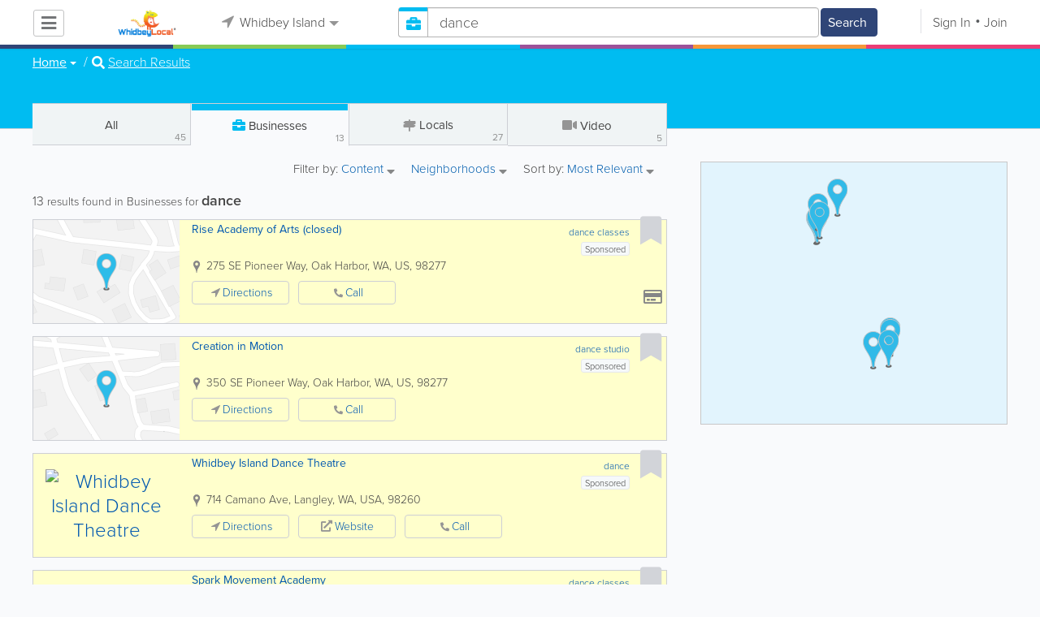

--- FILE ---
content_type: text/html; charset=UTF-8
request_url: https://www.whidbeylocal.com/businesses/search/1/dance
body_size: 45427
content:
<!DOCTYPE html>
<html lang="en" class="js rgba boxshadow csstransitions body-bg">
    <head>
        <meta charset="utf-8">
        <meta name="viewport" content="width=device-width, initial-scale=1">
        <meta http-equiv="X-UA-Compatible" content="IE=edge">
        
        <title>Find dance in Whidbey Island</title>
        
        
<meta name="keywords" content="dance classes,dance studio,dance,dance cruise,yoga,parks" /> <meta name="description" content="Find dance in Whidbey Island." />
         <link rel="stylesheet" href="/css/main/index2.min.css" />

         <link rel="stylesheet" href="/css/main/styles2.min.css" />


        <link rel="stylesheet" href="/css/main/font-awesome5.min.css" />
        <link rel="stylesheet" href="/css/main/weather-icons.min.css" />
        <link rel="stylesheet" href="https://use.typekit.net/bgt8cur.css" />
         <link rel="stylesheet" href="/css/main/whhg.min.css" />

        <link rel="shortcut icon" href="/favicon_63.ico" type="image/vnd.microsoft.icon" />
        <link rel="icon" href="/favicon_63.ico" type="image/vnd.microsoft.icon" />

    </head>
    <body  >
            <script
                src="https://new-sentry.yabsta.net/js-sdk-loader/1decb656687404666f38594504ddf14d.min.js"
                crossorigin="anonymous"
        ></script>
        <!--[if lt IE 9]>
        <script src="/js/main/html5.js"></script>
    <![endif]-->
    <script type="text/javascript" src="/js/main/url/63.js"></script>
    <script type="text/javascript" src="/js/main/text/63.js"></script>
    <script type="text/javascript" src="/js/main/min_index.min.js"></script> 

        <script>
        Sentry.onLoad(function() {
            Sentry.init({
                dsn: "https://1decb656687404666f38594504ddf14d@new-sentry.yabsta.net/3",
                release: 202506.1,
                environment: 'production',
                integrations: [
                ],
            });
        });
    </script>
        <script type="text/javascript">
    window.dataLayer = window.dataLayer || [];
    function gtag(){dataLayer.push(arguments);}
        gtag('js', new Date());

    gtag('config', 'UA-22685175-1');
    
</script>
<!-- Google Tag Manager -->
<script>(function(w,d,s,l,i){w[l]=w[l]||[];w[l].push({'gtm.start':
            new Date().getTime(),event:'gtm.js'});var f=d.getElementsByTagName(s)[0],
        j=d.createElement(s),dl=l!='dataLayer'?'&l='+l:'';j.async=true;j.src=
        'https://www.googletagmanager.com/gtm.js?id='+i+dl;f.parentNode.insertBefore(j,f);
    })(window,document,'script','dataLayer','UA-22685175-1');</script>
<!-- End Google Tag Manager -->


        
        

    <script type="text/javascript" src="/js/main/validators.min.js"></script> 

    <div class="outdated-message-holder"></div>

    <!--Layout:businessLayout-->
            <!--Block:headerSecondary-->
<link rel="stylesheet" type="text/css" href="/css/main/search.css">

<script type="application/javascript">
    Yabsta.setLocation({"title":"Whidbey Island","seo_title":"","logo":"https:\/\/s.www.whidbeylocal.com\/locations\/63\/i\/logo.jpg","map":{"code":"AIzaSyCWzkuUwlkF3Q3AaRT7xSsMIaNT9b5Ft5c","lat":"48.219869","lng":"-122.685356","zoom":10,"bgcolor":"99b3cc","levels":[],"geo_lat":48.219869000000003,"geo_lng":-122.685356},"radius":50000,"id":63,"currency":{"id":1,"code":"USD","html_code":"$"},"storage":"https:\/\/s.www.whidbeylocal.com\/\/","fb_id":"341823582502196","site_url":"https:\/\/www.whidbeylocal.com\/","two_level":false,"color_listings_enabled":true,"listing_colors":[["Regular Listing","ffffff"],["Ultra Listing","ffffff"],["Elite Listing","ffffcc"]],"national_color":"d6d6d6","themeDir":"\/themes\/1\/","domain":"www.whidbeylocal.com","year":"2026","section_id":14,"adv_section_id":1,"rate_type":1,"area_code":[""],"prices_rating_sign":"1","fb_like_enabled":{"10":true,"5":true,"6":false,"1":true,"9":false},"timezone":"America\/Los_Angeles"});
    var yabr_tags = yabr_tags || [];
    var _yex = new Yabsta_Banner_External();
</script>
<!-- Google tag (gtag.js) -->



<script type="text/javascript">
    $(function () {
        $('.choose-locations .dropdown').on('shown.bs.dropdown', function () {
            var _el = $(this);
            if (_el.find('.scroll-pane .jspPane').length == 0) {
                _el.find('.scroll-pane').jScrollPane();
            }
        });
    })
</script>
<script type="text/javascript" src="//maps.googleapis.com/maps/api/js?v=weekly&key=AIzaSyCWzkuUwlkF3Q3AaRT7xSsMIaNT9b5Ft5c"></script>
<script type="text/javascript" src="/js/main/yf.min.js"></script> 

<script type="text/javascript" src="/js/main/secondary_page.min.js"></script> 



<a class="navbar-toggle">
    <i class="fa fa-bars"></i>
</a>
<!-- navbar-fixed-top -->
<div id="slide-nav" class="navbar navbar-fixed-top" role="navigation">
    <header class="header">
        <div class="container">
            <!--Block:slidemenu-->
            <div id="slidemenu">

                <div class="display-table">
                    <div class="table-row">
                        <div class="table-cell browse-menu">
                            <!-- browse menu -->
                            <ul class="nav navbar-nav">
                                <li class="dropdown">
                                    <a data-toggle="dropdown" class="dropdown-toggle" href="javascript:void(0);">
                                        <i class="fa fa-bars"></i>
                                        <span>Browse</span>
                                        <b class="caret"></b>
                                    </a>
                                    <ul class="dropdown-menu">
                                                                                    <li>
                                                <a href="/" onMouseOver="this.style.background = '#2f4577'"
                                                   onMouseOut="this.style.background = 'inherit'">
                                                    <div class="nav-icon"><i class="fa fa-home"></i></div>Home
                                                </a>
                                            </li>
                                                                                    <li>
                                                <a href="/businesses" onMouseOver="this.style.background = '#00bcf1'"
                                                   onMouseOut="this.style.background = 'inherit'">
                                                    <div class="nav-icon"><i class="fa fa-briefcase"></i></div>Businesses
                                                </a>
                                            </li>
                                                                                    <li>
                                                <a href="/dining" onMouseOver="this.style.background = '#eb3e76'"
                                                   onMouseOut="this.style.background = 'inherit'">
                                                    <div class="nav-icon"><i class="fa fa-cutlery"></i></div>Restaurants
                                                </a>
                                            </li>
                                                                                    <li>
                                                <a href="/classifieds" onMouseOver="this.style.background = '#f6973a'"
                                                   onMouseOut="this.style.background = 'inherit'">
                                                    <div class="nav-icon"><i class="fa fa-binoculars"></i></div>Classifieds
                                                </a>
                                            </li>
                                                                                    <li>
                                                <a href="/guide" onMouseOver="this.style.background = '#87ca56'"
                                                   onMouseOut="this.style.background = 'inherit'">
                                                    <div class="nav-icon"><i class="icon-intersection"></i></div>Locals
                                                </a>
                                            </li>
                                                                                    <li>
                                                <a href="/map" onMouseOver="this.style.background = '#2f4577'"
                                                   onMouseOut="this.style.background = 'inherit'">
                                                    <div class="nav-icon"><i class="fa fa-map-marker"></i></div>Map
                                                </a>
                                            </li>
                                                                                    <li>
                                                <a href="/videos" onMouseOver="this.style.background = '#9c529a'"
                                                   onMouseOut="this.style.background = 'inherit'">
                                                    <div class="nav-icon"><i class="fa fa-video-camera"></i></div>Video
                                                </a>
                                            </li>
                                                                                    <li>
                                                <a href="/bizcasts" onMouseOver="this.style.background = '#2f4577'"
                                                   onMouseOut="this.style.background = 'inherit'">
                                                    <div class="nav-icon"><i class="fa fa-map-marker"></i></div>Bizcasts
                                                </a>
                                            </li>
                                                                                    <li>
                                                <a href="/guide/visitorguide" onMouseOver="this.style.background = '#87ca56'"
                                                   onMouseOut="this.style.background = 'inherit'">
                                                    <div class="nav-icon"><i class="icon-travel"></i></div>Visitor Guide
                                                </a>
                                            </li>
                                                                            </ul>
                                </li>
                            </ul>
                            <!-- /browse menu -->
                        </div>

                        <div class="table-cell header-logo">
                            <div class="navbar-header">
                                <a href="/" class="navbar-brand"><img width="auto" height="auto" alt="Whidbey Island" src="https://s.www.whidbeylocal.com/locations/63/i/logo.jpg"></a>
                            </div>
                        </div>

                                                                                                                                                                                                                                                                                                                                                                                                                                                                                                                                                                                                                                                                                                                                                                                                                                                        <div class="table-cell choose-locations">
                                <!-- location -->
                                                                    <ul class="nav navbar-nav">
                                        <li class="dropdown location-list-nav">
                                            <a data-toggle="dropdown" class="dropdown-toggle location-list__top" href="javascript://">
                                                <i class="fa fa-location-arrow"></i>
                                                Whidbey Island<b class="caret"></b>
                                            </a>
                                                                                            <div class="dropdown-menu">
                                                    <div class="scroll-pane">
                                                        <ul>
                                                                                                                                                                                                <li class="dropdown"><a href="javascript://" class="dropdown-toggle"
                                                                                            data-toggle="dropdown">The Americas
                                                                            <b class="caret"></b></a>
                                                                        <ul class="dropdown-menu span10">
                                                                                                                                                                                                                                                <li><a href="http://bahamas.yabsta.com"
                                                                                           target="_blank">Bahamas</a></li>
                                                                                                                                                                                                                                                                                                                                <li><a href="http://www.yabstabarbados.com"
                                                                                           target="_blank">Barbados</a></li>
                                                                                                                                                                                                                                                                                                                                <li><a href="http://www.bermudayp.com"
                                                                                           target="_blank">Bermuda</a></li>
                                                                                                                                                                                                                                                                                                                                <li class="dropdown"><a href="javascript://" class="dropdown-toggle"
                                                                                                            data-toggle="dropdown">Canada
                                                                                            <b class="caret"></b></a>
                                                                                        <ul class="dropdown-menu span10 second-level">
                                                                                                                                                                                            <li><a href="http://calgary.yabsta.com"
                                                                                                       target="_blank">Calgary</a></li>
                                                                                                                                                                                            <li><a href="http://halifax.yabsta.com"
                                                                                                       target="_blank">Halifax</a></li>
                                                                                                                                                                                            <li><a href="http://toronto.yabsta.com"
                                                                                                       target="_blank">Toronto</a></li>
                                                                                                                                                                                            <li><a href="http://whistler.yabsta.com"
                                                                                                       target="_blank">Whistler</a></li>
                                                                                                                                                                                    </ul>
                                                                                    </li>
                                                                                                                                                                                                                                                                                                                                <li><a href="http://www.yabsta.ky"
                                                                                           target="_blank">Cayman Islands</a></li>
                                                                                                                                                                                                                                                                                                                                <li><a href="http://jamaica.yabsta.com"
                                                                                           target="_blank">Jamaica</a></li>
                                                                                                                                                                                                                                                                                                                                <li class="dropdown"><a href="javascript://" class="dropdown-toggle"
                                                                                                            data-toggle="dropdown">United States
                                                                                            <b class="caret"></b></a>
                                                                                        <ul class="dropdown-menu span10 second-level">
                                                                                                                                                                                            <li><a href="http://annapolis.yabsta.com"
                                                                                                       target="_blank">Annapolis</a></li>
                                                                                                                                                                                            <li><a href="http://atlanta.yabsta.com"
                                                                                                       target="_blank">Atlanta</a></li>
                                                                                                                                                                                            <li><a href="http://www.bellinghamlocalsearch.com"
                                                                                                       target="_blank">Bellingham</a></li>
                                                                                                                                                                                            <li><a href="http://jacksonhole.yabsta.com"
                                                                                                       target="_blank">Jackson Hole</a></li>
                                                                                                                                                                                            <li><a href="http://lancaster.yabsta.com"
                                                                                                       target="_blank">Lancaster</a></li>
                                                                                                                                                                                            <li><a href="http://manhattan.yabsta.com"
                                                                                                       target="_blank">Manhattan New York</a></li>
                                                                                                                                                                                            <li><a href="http://miami.yabsta.com"
                                                                                                       target="_blank">Miami</a></li>
                                                                                                                                                                                            <li><a href="http://philadelphia.yabsta.com"
                                                                                                       target="_blank">Philadelphia</a></li>
                                                                                                                                                                                            <li><a href="http://sanibel.yabsta.com"
                                                                                                       target="_blank">Sanibel Island</a></li>
                                                                                                                                                                                            <li><a href="http://www.spokanelocal.com"
                                                                                                       target="_blank">Spokane</a></li>
                                                                                                                                                                                            <li><a href="http://www.whidbeylocal.com"
                                                                                                       target="_blank">Whidbey Island</a></li>
                                                                                                                                                                                            <li><a href="http://www.yakimalocal.com"
                                                                                                       target="_blank">Yakima</a></li>
                                                                                                                                                                                    </ul>
                                                                                    </li>
                                                                                                                                                                                                                                    </ul>
                                                                    </li>
                                                                                                                                                                                                                                                                                                                                                                                            <li class="dropdown"><a href="javascript://" class="dropdown-toggle"
                                                                                            data-toggle="dropdown">Asia
                                                                            <b class="caret"></b></a>
                                                                        <ul class="dropdown-menu span10">
                                                                                                                                                                                                                                                <li><a href="http://abudhabi.yabsta.com"
                                                                                           target="_blank">Abu Dhabi</a></li>
                                                                                                                                                                                                                                                                                                                                <li><a href="http://bangkok.yabsta.com"
                                                                                           target="_blank">Bangkok</a></li>
                                                                                                                                                                                                                                                                                                                                <li><a href="http://dubai.yabsta.com"
                                                                                           target="_blank">Dubai</a></li>
                                                                                                                                                                                                                                    </ul>
                                                                    </li>
                                                                                                                                                                                                                                                                <li class="dropdown"><a href="javascript://" class="dropdown-toggle"
                                                                                            data-toggle="dropdown">Australia
                                                                            <b class="caret"></b></a>
                                                                        <ul class="dropdown-menu span10">
                                                                                                                                                                                                                                                <li><a href="http://melbourne.yabsta.com"
                                                                                           target="_blank">Melbourne</a></li>
                                                                                                                                                                                                                                    </ul>
                                                                    </li>
                                                                                                                                                                                                                                                                <li class="dropdown"><a href="javascript://" class="dropdown-toggle"
                                                                                            data-toggle="dropdown">Europe
                                                                            <b class="caret"></b></a>
                                                                        <ul class="dropdown-menu span10">
                                                                                                                                                                                                                                                <li><a href="http://www.yabstabrighton.com"
                                                                                           target="_blank">Brighton</a></li>
                                                                                                                                                                                                                                                                                                                                <li><a href="http://cambridge.yabsta.co.uk"
                                                                                           target="_blank">Cambridge</a></li>
                                                                                                                                                                                                                                                                                                                                <li><a href="http://chelsea.yabsta.co.uk"
                                                                                           target="_blank">Chelsea London</a></li>
                                                                                                                                                                                                                                                                                                                                <li><a href="http://dublin.yabsta.com"
                                                                                           target="_blank">Dublin</a></li>
                                                                                                                                                                                                                                                                                                                                <li><a href="http://eastbourne.yabsta.co.uk"
                                                                                           target="_blank">Eastbourne</a></li>
                                                                                                                                                                                                                                                                                                                                <li><a href="http://edinburgh.yabsta.co.uk"
                                                                                           target="_blank">Edinburgh</a></li>
                                                                                                                                                                                                                                                                                                                                <li><a href="http://gatwick.yabsta.co.uk"
                                                                                           target="_blank">Gatwick</a></li>
                                                                                                                                                                                                                                                                                                                                <li><a href="http://www.yabstagibraltar.com"
                                                                                           target="_blank">Gibraltar</a></li>
                                                                                                                                                                                                                                                                                                                                <li><a href="http://glasgow.yabsta.co.uk"
                                                                                           target="_blank">Glasgow</a></li>
                                                                                                                                                                                                                                                                                                                                <li><a href="http://www.yabsta.gg"
                                                                                           target="_blank">Guernsey</a></li>
                                                                                                                                                                                                                                                                                                                                <li><a href="http://haywardsheath.yabsta.co.uk"
                                                                                           target="_blank">Haywards Heath</a></li>
                                                                                                                                                                                                                                                                                                                                <li><a href="http://www.localiom.com"
                                                                                           target="_blank">Isle of Man</a></li>
                                                                                                                                                                                                                                                                                                                                <li><a href="http://www.jerseyinsight.com"
                                                                                           target="_blank">Jersey</a></li>
                                                                                                                                                                                                                                                                                                                                <li><a href="http://kent.yabsta.co.uk"
                                                                                           target="_blank">Kent</a></li>
                                                                                                                                                                                                                                                                                                                                <li><a href="http://kiev.yabsta.com"
                                                                                           target="_blank">Kiev</a></li>
                                                                                                                                                                                                                                                                                                                                <li><a href="http://london.yabsta.co.uk"
                                                                                           target="_blank">London</a></li>
                                                                                                                                                                                                                                                                                                                                <li><a href="http://www.yabstamalta.com"
                                                                                           target="_blank">Malta</a></li>
                                                                                                                                                                                                                                                                                                                                <li><a href="http://wimbledon.yabsta.co.uk"
                                                                                           target="_blank">Wimbledon London</a></li>
                                                                                                                                                                                                                                                                                                                                <li><a href="http://wirral.yabsta.co.uk"
                                                                                           target="_blank">Wirral</a></li>
                                                                                                                                                                                                                                                                                                                                <li><a href="http://worthing.yabsta.co.uk"
                                                                                           target="_blank">Worthing</a></li>
                                                                                                                                                                                                                                    </ul>
                                                                    </li>
                                                                                                                                                                                                                                                                                                                                                                                                                                            </ul>
                                                    </div>
                                                </div>
                                                                                    </li>
                                    </ul>
                                                                <!-- /location -->
                            </div>
                        
                                                    <div class="table-cell">
                                


    
    <form role="search" class="one-level navbar-form search-form "  action="javascript:void(0)">
        <div class="input-group">
            <div class="suggest-wrapper">
                <div class="search-bar__section" tabindex="0">
                    <i class="fa fa-search" aria-hidden="true"></i>
                </div>
                        <ul class="suggest-sections" role="navigation">
                                <li class="suggest-sections__item suggest-sections--all " tabindex="-1" data-section="{&quot;icon&quot;:&quot;fa fa-search&quot;,&quot;type&quot;:&quot;all&quot;}">
                <a href="javascript:void(0);" class="suggest-sections__link">
                    <div class="suggest-sections__sign">
                        <i class="fa fa-search suggest-sections__icon"></i>
                    </div>
                    <span class="suggest-sections__name">All</span>
                </a>
            </li>
                                <li class="suggest-sections__item suggest-sections--listings suggest-sections--active" tabindex="-1" data-section="{&quot;icon&quot;:&quot;fa fa-briefcase&quot;,&quot;type&quot;:&quot;listings&quot;}">
                <a href="javascript:void(0);" class="suggest-sections__link">
                    <div class="suggest-sections__sign">
                        <i class="fa fa-briefcase suggest-sections__icon"></i>
                    </div>
                    <span class="suggest-sections__name">Business</span>
                </a>
            </li>
                                <li class="suggest-sections__item suggest-sections--classifieds " tabindex="-1" data-section="{&quot;icon&quot;:&quot;fa fa-binoculars&quot;,&quot;type&quot;:&quot;classifieds&quot;}">
                <a href="javascript:void(0);" class="suggest-sections__link">
                    <div class="suggest-sections__sign">
                        <i class="fa fa-binoculars suggest-sections__icon"></i>
                    </div>
                    <span class="suggest-sections__name">Classifieds</span>
                </a>
            </li>
                                <li class="suggest-sections__item suggest-sections--guide " tabindex="-1" data-section="{&quot;icon&quot;:&quot;whhg icon-intersection&quot;,&quot;type&quot;:&quot;guide&quot;}">
                <a href="javascript:void(0);" class="suggest-sections__link">
                    <div class="suggest-sections__sign">
                        <i class="whhg icon-intersection suggest-sections__icon"></i>
                    </div>
                    <span class="suggest-sections__name">Locals</span>
                </a>
            </li>
                                <li class="suggest-sections__item suggest-sections--dining " tabindex="-1" data-section="{&quot;icon&quot;:&quot;fa fa-utensils&quot;,&quot;type&quot;:&quot;dining&quot;}">
                <a href="javascript:void(0);" class="suggest-sections__link">
                    <div class="suggest-sections__sign">
                        <i class="fa fa-utensils suggest-sections__icon"></i>
                    </div>
                    <span class="suggest-sections__name">Restaurants</span>
                </a>
            </li>
                                <li class="suggest-sections__item suggest-sections--video " tabindex="-1" data-section="{&quot;icon&quot;:&quot;fa fa-video&quot;,&quot;type&quot;:&quot;video&quot;}">
                <a href="javascript:void(0);" class="suggest-sections__link">
                    <div class="suggest-sections__sign">
                        <i class="fa fa-video suggest-sections__icon"></i>
                    </div>
                    <span class="suggest-sections__name">Video</span>
                </a>
            </li>
            </ul>

                <input type="text" placeholder="Search" autocomplete="off" class="search-bar__input form-control secondary-search-phrase form-object">
                <div class="suggest-output suggest-output-phrase"></div>
            </div>
            <div class="input-group-btn search-button">
                <button type="submit" class="btn btn-search">
                    <i class="fa fa-search search-button__icon" aria-hidden="true"></i>
                    <span class="search-button__text">Search</span>
                </button>
            </div>
        </div>
    </form>

<script type="text/javascript">
    $(function(){
        var _search_box = new Yabsta_Search_Box({
    "all": {
        "title": "All",
        "hint": "What Do You Want To Find?"
    },
    "listings": {
        "title": "Business",
        "hint": "Search Businesses, Brands, Services, Products"
    },
    "classifieds": {
        "title": "Classifieds",
        "hint": "Search Classifieds"
    },
    "guide": {
        "title": "Locals",
        "hint": "Search Whidbey Guide"
    },
    "dining": {
        "title": "Restaurants",
        "hint": "Search Dining Guide, Menus"
    },
    "video": {
        "title": "Video",
        "hint": "Search Videos"
    }
}, 'listings', {"all":{"icon":"fa fa-search"},"listings":{"icon":"fa fa-briefcase"},"classifieds":{"icon":"fa fa-binoculars"},"guide":{"icon":"whhg icon-intersection"},"dining":{"icon":"fa fa-utensils"},"video":{"icon":"fa fa-video"},"map":{"icon":"fa fa-map-marker"},"whitepages":{"icon":"fa icon-phonebookalt"}});
        _search_box.init($('form[role="search"]:not(.search-block--main)'));
    });
</script>

                            </div>
                            <div class="table-cell authorization">
                                <div class="nav navbar-nav" id="user-auth-navbar">
                                    <a class="sign-in" id="header-login-link" href="javascript:void(0);"><i class="fa fa-user"></i>Sign In</a>
                                    <a class="join" id="header-register-link" href="/join"><i class="fa fa-user-plus"></i>Join</a>
                                </div>
                            </div>
                                            </div>
                </div>
                <div class="mob-about">
                    <div class="mob-about__heading">About</div>
                    <ul>
                                                                                    <li><a href="/about" target="_self">About Us</a></li>
                                                                                                                <li><a href="/advertise" target="_self">Advertise With Us</a></li>
                                                                                                                                                                                                                                                                                                                                            </ul>

                    <div class="mob-about__heading">Site Directory</div>
                    <ul>
                                                                                                                                                                                            <li><a href="/user/listing/add" target="_self">Add or Change Your Listing</a></li>
                                                                                                                <li><a href="/legal" target="_self">Legal</a></li>
                                                                                                                <li><a href="/contacts" target="_self">Contacts</a></li>
                                                                                                                <li><a href="/articles" target="_blank">News tips</a></li>
                                                                                                                <li><a href="https://www.whidbeylocal.com/sitemap" target="_self">Site Map</a></li>
                                                                        </ul>

                    <div class="social footer-social-bar">
                        <a data-social-type="facebook" class="fab fa-facebook-f circle" href="javascript:void(0);"> </a>
                        <a data-social-type="twitter" class="fab fa-twitter circle" href="javascript:void(0);"></a>
                    </div>

                    <div class="copy">
                        <p>Copyright &copy; 2026 www.whidbeylocal.com<br> All Right Reserved</p>
                        <p>powered by <img width="80" height="auto" src="/css/main/images/logo_yabsta.png" srcset="/css/main/images/logo_yabsta_2X.png 2x" alt="Yabsta"></p>
                    </div>
                </div>
            </div>
            <!--/Block:slidemenu-->
        </div>
    </header>
    <div class="header-border ">
        <span class="bg1"></span><span class="bg2"></span><span class="bg3"></span><span class="bg4"></span><span class="bg5"></span><span class="bg6"></span>
    </div>
</div>

<script type="application/javascript">
    $(function () {
        var _on_auth = function (oUser, isLogined) {
            if (isLogined) {
                if (location.hash.indexOf('#login/') === 0) {
                    var _hash = location.hash.substr(1);
                    var _path = _hash.replace('login/', '');
                    if ('' != _path) {
                        if ('undefined' != typeof history.pushState) history.pushState({}, document.title, '/');
                        location.href = location.protocol + '//' + location.host + _path;
                    }
                }

                if ($('#user-auth-navbar').length > 0) {
                    var _favorites = 0;
                    $.each(oUser.favorites, function (k, v) {
                        _favorites += Object.values(v).length;
                    });

                    var _node = $(CTwig['shared.userLogined.twig'].render({
                        message_count: oUser.new_message_count,
                        favorites_count: _favorites,
                        avatar: oUser.avatar,
                        user_name: oUser.name,
                        show_yapanel: oUser.show_yapanel
                    }));

                    $('#user-auth-navbar').replaceWith(_node);

                    _node.find('#user-logout-link').on('click', function (e) {
                        window.auth.logout(function () {
                            if (0 == window.location.pathname.indexOf('/user')) {
                                window.location.href = '/';
                            } else {
                                _node.html('<div class="nav navbar-nav navbar-right" id="user-auth-navbar"><a class="sign-in" id="header-login-link" href="javascript:void(0);"><i class="fa fa-user"></i>Sign In</a><a class="join" id="header-register-link" href="/join"><i class="fa fa-user-plus"></i>Join</a></div>');
                                $('#header-login-link').on('click', function () {
                                    window.auth.login(_on_auth);
                                });
                            }
                        });
                    });

                }
            } else {
                if (location.hash.indexOf('#login') === 0) {
                    window.auth.login();
                }
            }
        };
        window.auth = new YF_Auth({
                        adapters: {
                facebook: {
                    appId: "341823582502196"
                }
            }
        });
        window.auth.init(_on_auth);
        $('#header-login-link').on('click', function () {
            window.auth.login(_on_auth);
        });

        function _removeJspContainer(dNode) {
            if (dNode.find('.jspPane').length > 0) {
                var _old_node = dNode.find('.jspPane').children();
                dNode.find('.jspContainer').replaceWith(_old_node);
                dNode.css({
                    'overflow': '',
                    'padding': '',
                    'width': ''
                });
                dNode.data('jsp', null);
            }
        }

        var _prevent_close = false;

        $('.location-list-nav .dropdown').on('shown.bs.dropdown', function () {
            var _el = $(this);
            if ($('.location-list-nav').find('.scroll-pane ul:first').height() > 270) {
                if (!$('.location-list-nav').find('.scroll-pane').hasClass('jspScrollable')) {
                    $('.location-list-nav').find('.scroll-pane').jScrollPane();
                    $('.location-list-nav .jspVerticalBar').on('click', function (e) {
                        _prevent_close = true;
                    });
                } else {
                    //Rebuild if top level opened
                    if (_el.find('ul:first').hasClass('second-level')) {
                        $('.location-list-nav').find('.scroll-pane').jScrollPane('destroy');
                        _removeJspContainer($('.location-list-nav').find('.scroll-pane'));
                        $('.location-list-nav').find('.scroll-pane').jScrollPane();
                        $('.location-list-nav .jspVerticalBar').on('click', function (e) {
                            _prevent_close = true;
                        });
                    }
                }
            } else {
                if ($('.location-list-nav').find('.scroll-pane').find('.jspContainer').length > 0) {
                    $('.location-list-nav').find('.scroll-pane').jScrollPane('destroy');
                    _removeJspContainer($('.location-list-nav').find('.scroll-pane'));

                    //$('.location-list-nav').find('.scroll-pane .jspPane').removeClass('jspPane');
                    //$('.location-list-nav').find('.jspContainer').css('height', '');
                }
            }

        });


        $('.location-list-nav a').on('click', function (e) {
            _prevent_close = false;
        });

        $('.location-list-nav, .location-list-nav .dropdown').on('hide.bs.dropdown', function (e) {
            if (_prevent_close) {
                e.stopPropagation();
                e.preventDefault();
                return false;
            }

        });


        $('.location-list-nav, .location-list-nav .dropdown').on('hidden.bs.dropdown', function () {
            var _el = $(this);
            if ($('.location-list-nav').find('.scroll-pane ul:first').height() < 270) {
                if ($('.location-list-nav').find('.scroll-pane').find('.jspContainer').length > 0) {
                    $('.location-list-nav').find('.scroll-pane').jScrollPane('destroy');
                    _removeJspContainer($('.location-list-nav').find('.scroll-pane'));
                }
            } else {
                if (_el.find('ul:first').hasClass('second-level')) {
                    $('.location-list-nav').find('.scroll-pane').jScrollPane('destroy');
                    _removeJspContainer($('.location-list-nav').find('.scroll-pane'));
                    $('.location-list-nav').find('.scroll-pane').jScrollPane();
                    $('.location-list-nav .jspVerticalBar').on('click', function (e) {
                        _prevent_close = true;
                    });
                }
            }
        });

        /*----- Navbar slider -----*/
        //stick in the fixed 100% height behind the navbar but don't wrap it
        $('#slide-nav.navbar-inverse').after($('<div class="inverse" id="navbar-height-col"></div>'));

        $('#slide-nav.navbar-default').after($('<div id="navbar-height-col"></div>'));

        // Enter your ids or classes
        var toggler = '.navbar-toggle';
        var menuneg = '-200%';
        //var pagewrapper = '#page-content';
        //var navigationwrapper = '.navbar-header';
        //var menuwidth = '110%'; // the menu inside the slide menu itself
        //var slidewidth = '80%';
        //var slideneg = '-80%';

        $("body, #slide-nav").on("click", toggler, function (e) {
            var selected = $(this).hasClass('slide-active');
            $('#slidemenu').stop().animate({
                left: selected ? menuneg : '0px'
            });
            /*$('#navbar-height-col').stop().animate({
                left: selected ? slideneg : '0px'
            });
            $(pagewrapper).stop().animate({
                left: selected ? '0px' : slidewidth
            });
            $(navigationwrapper).stop().animate({
                left: selected ? '0px' : slidewidth
            });*/
            $(this).toggleClass('slide-active', !selected);
            $('#slidemenu').toggleClass('slide-active');
            $('#page-content, .navbar, body').toggleClass('slide-active');
        });

        var selected = '#slidemenu, #page-content, body, .navbar';

        $(window).on("resize", function () {
            if ($(window).width() > 767 && $('.navbar-toggle').is(':hidden')) {
                $(selected).removeClass('slide-active');
            }
        });
        /*----- /Navbar slider -----*/
    });
</script>

<script type="text/javascript">
    $(function () {

        /* функция кроссбраузерного определения отступа от верха документа к текущей позиции скроллера прокрутки */
        function getScrollTop() {
            var scrOfY = 0;
            if (typeof(window.pageYOffset) == "number") {
                //Netscape compliant
                scrOfY = window.pageYOffset;
            } else if (document.body
                && (document.body.scrollLeft
                    || document.body.scrollTop)) {
                //DOM compliant
                scrOfY = document.body.scrollTop;
            } else if (document.documentElement
                && (document.documentElement.scrollLeft
                    || document.documentElement.scrollTop)) {
                //IE6 Strict
                scrOfY = document.documentElement.scrollTop;
            }
            return scrOfY;
        }

        jQuery(window).on('scroll', function () {
            fixPaneRefresh();
        });

        function fixPaneRefresh() {
            if (jQuery("#slide-nav").length) {
                var top = getScrollTop();
                if (top < 39) jQuery("body").removeClass('fixed');
                else jQuery("body").addClass('fixed');
            }
        }

    });
</script>

<!--/Block:headerSecondary-->

    <div id="page-content">
                                    <!--Block:searchBusiness-->
<script type="text/javascript" src="/js/main/search_all2.min.js"></script> 

<div class="search-page">
    <section class="preview-block blue">
        <div class="container">
            <script type="text/javascript">
    $(function(){
        $('.breadcrumb .dropdown').on('shown.bs.dropdown', function(){
            var _el = $(this);
            if(_el.find('.scroll-pane .jspPane').length == 0)
            {
                _el.find('.scroll-pane').jScrollPane();
            }
        });
    })
</script>

<ol class="breadcrumb">
                        <li>
                <div class="dropdown">
                    <button class="btn btn-default dropdown-toggle" type="button" id="dropdownMenu1" data-toggle="dropdown" aria-expanded="true">
                                                <span>Home</span>
                        <span class="caret"></span>
                    </button>
                    <div class="dropdown-menu" role="menu" aria-labelledby="dropdownMenu1">
                        <div class="scroll-pane">
                        <ul>
                                                    <li role="presentation"><a role="menuitem" tabindex="-1" href="/">Home</a></li>
                                                    <li role="presentation"><a role="menuitem" tabindex="-1" href="/classifieds">Classifieds</a></li>
                                                    <li role="presentation"><a role="menuitem" tabindex="-1" href="/guide">Locals</a></li>
                                                    <li role="presentation"><a role="menuitem" tabindex="-1" href="/dining">Restaurants</a></li>
                                                    <li role="presentation"><a role="menuitem" tabindex="-1" href="/videos">Video</a></li>
                                                    <li role="presentation"><a role="menuitem" tabindex="-1" href="/articles">Articles</a></li>
                                                    <li role="presentation"><a role="menuitem" tabindex="-1" href="/events">Events</a></li>
                                                    <li role="presentation"><a role="menuitem" tabindex="-1" href="/bizcasts">Bizcasts</a></li>
                                                    <li role="presentation"><a role="menuitem" tabindex="-1" href="/businesses">Businesses</a></li>
                                                    <li role="presentation"><a role="menuitem" tabindex="-1" href="/guide/visitorguide">Visitor Guide</a></li>
                                                    <li role="presentation"><a role="menuitem" tabindex="-1" href="/map">Map</a></li>
                                                </ul>
                        </div>
                    </div>
                </div>
            </li>
                                            <li><i class="fas fa-search"></i> <a href="/businesses/search/1/dance">Search Results</a></li>
            </ol>

<div class="back-to-view"><i class="fa fa-arrow-circle-left"></i> <a href="javascript://">Back to Details</a> <i class="fa fa-times"></i></div>
        </div>
    </section>
    <p class="facebook_like_container"></p>
    <div class="container">
        <div class="row row-ext">
            <!-- col-sm-4 -->
            <div class="col-sm-4 col-right pull-right col-ext">
                <div class="sticked-map"><div class="map-block" id="search_map"></div></div>
                
            </div>
            <!-- /col-sm-4 -->

            <!-- col-sm-8 -->
            <div class="col-sm-8 col-left">


                <!-- search-tabs -->


    

                                                                    
    
<div role="tabpanel" class="search-tabs">
    <div class="btn-group btn-group-justified">
                <div class="btn all-search">
            <a href="/search/all/1/dance" class="search-tab-all">
                All
                <span class="total">45</span>
            </a>
        </div>
                            <div role="presentation"  class="active btn" >
                <a href="/businesses/search/1/dance" class="blue">
                    <i class="fa fa-briefcase"></i>
                    <span class="search-title search-title--hide">Businesses</span>
                    <span class="total">13</span>
                </a>
            </div>
                                            <div class="btn" >
                <a href="/guide/search/1/dance" class="green">
                    <i class="whhg icon-intersection"></i>
                    <span class="search-title search-title--hide">Locals</span>
                    <span class="total">27</span>
                </a>
            </div>
                            <div class="btn">
                <a href="/videos/search/1/dance" class="violet">
                    <i class="fa fa-video"></i>
                    <span class="search-title search-title--hide">Video</span>
                    <span class="total">5</span>
                </a>
            </div>
                        
    </div>
    <!-- Nav tabs -->
    <ul class="nav nav-tabs test1" style="display: none;">
        <li >
            <a href="/search/all/1/dance">
                All
                <span class="total">45--</span>
            </a>
        </li>
                    <li role="presentation" class="active">
                <a href="/businesses/search/1/dance" class="blue">
                    <i class="fa fa-briefcase"></i>
                    <span>Home</span>
                    <span class="total">13</span>
                </a>
            </li>
                                            <li >
                <a href="/guide/search/1/dance" class="green">
                    <i class="fa icon-intersection"></i>
                    <span>Locals</span>
                    <span class="total">27</span>
                </a>
            </li>
                            <li >
                <a href="/videos/search/1/dance" class="violet">
                    <i class="fa fa-video"></i>
                    <span>Video</span>
                    <span class="total">5</span>
                </a>
            </li>
                            </ul>
</div>
<!-- /search-tabs -->
<div data-yabr-slot="1"  class="banner-slot clearfix" data-height-val="100" data-min-width-val="99" data-width-selector=".search-content" data-mobile-max-height="101"></div>



<!-- Tab panes -->
<div class="search-content tab-content">
            <div role="tabpanel" class="tab-pane active">
        <!-- Business filters -->
        <section class="filters">
            <span class="mob-hidden">Filter by: </span>

                    <div class="dropdown">
        <button id="business-content-list" type="button" data-toggle="dropdown" aria-haspopup="true" aria-expanded="false">
            Content
            <i class="fa fa-caret-down"></i>
        </button>
        <div class="dropdown-filters clearfix" role="menu" aria-labelledby="business-content-list">
                                                <div class="checkbox">
                        <label for="filter-business-content-1">
                            <input type="checkbox" id="filter-business-content-1" name="filter-business-content[]" value="1"  > <span class="filter-inner-name">Description</span>
                        </label>
                    </div>
                                                                <div class="checkbox">
                        <label for="filter-business-content-2">
                            <input type="checkbox" id="filter-business-content-2" name="filter-business-content[]" value="2"  > <span class="filter-inner-name">Photos</span>
                        </label>
                    </div>
                                                                <div class="checkbox">
                        <label for="filter-business-content-3">
                            <input type="checkbox" id="filter-business-content-3" name="filter-business-content[]" value="3"  > <span class="filter-inner-name">Video</span>
                        </label>
                    </div>
                                                                <div class="checkbox">
                        <label for="filter-business-content-4">
                            <input type="checkbox" id="filter-business-content-4" name="filter-business-content[]" value="4"  > <span class="filter-inner-name">Review</span>
                        </label>
                    </div>
                                                                <div class="checkbox">
                        <label for="filter-business-content-5">
                            <input type="checkbox" id="filter-business-content-5" name="filter-business-content[]" value="5"  > <span class="filter-inner-name">Website link</span>
                        </label>
                    </div>
                                                                <div class="checkbox">
                        <label for="filter-business-content-6">
                            <input type="checkbox" id="filter-business-content-6" name="filter-business-content[]" value="6"  > <span class="filter-inner-name">Email</span>
                        </label>
                    </div>
                                    </div>
    </div>

                <div class="dropdown">
        <button id="dLabel2" type="button" data-toggle="dropdown" aria-haspopup="true" aria-expanded="false">
                            <span class="one-level">Neighborhoods</span>
                                    <i class="fa fa-caret-down"></i>
        </button>

        <div class="dropdown-filters clearfix" role="menu" aria-labelledby="dLabel2">
            <div class="title2">
                <i class="fa fa-map-marker-alt"></i>

                                    <span class="one-level">Neighborhoods</span>
                                
                <a href="javascript:void(0)" class="clear filter-parish-clear">Clear All</a>
            </div>
                                                                                            <div class="row">
                                                <!-- col 1 -->
                        <div class="col-sm-3">
                            
                                                                                                        <div class="checkbox">
                                        <label for="search-filters-parishes-4402323">
                                            <input type="checkbox" data-parish-small="1" id="search-filters-parishes-4402323" name="parishes[]" value="4402323" > Anacortes
                                        </label>
                                    </div>
                                                                                            
                                                                                            
                                                                                            
                                                                                            
                                                                                                        <div class="checkbox">
                                        <label for="search-filters-parishes-4402345">
                                            <input type="checkbox" data-parish-small="1" id="search-filters-parishes-4402345" name="parishes[]" value="4402345" > Baby Island Heights
                                        </label>
                                    </div>
                                                                                            
                                                                                            
                                                                                            
                                                                                            
                                                                                                        <div class="checkbox">
                                        <label for="search-filters-parishes-4402346">
                                            <input type="checkbox" data-parish-small="1" id="search-filters-parishes-4402346" name="parishes[]" value="4402346" > Bells Beach
                                        </label>
                                    </div>
                                                                                            
                                                                                            
                                                                                            
                                                                                                                    </div>
                        <!-- /col 1 -->
                                                <!-- col 2 -->
                        <div class="col-sm-3">
                                                                                                                                                        
                                    <div class="checkbox">
                                        <label for="search-filters-parishes-4402392">
                                            <input type="checkbox" data-parish-small="1" id="search-filters-parishes-4402392" name="parishes[]" value="4402392" > Ault Field
                                        </label>
                                    </div>
                                                                                                                                                                                                                                                                                                                                                                                                                
                                    <div class="checkbox">
                                        <label for="search-filters-parishes-4402417">
                                            <input type="checkbox" data-parish-small="1" id="search-filters-parishes-4402417" name="parishes[]" value="4402417" > Bay View
                                        </label>
                                    </div>
                                                                                                                                                                                                                                                                                                                                                                                                                
                                    <div class="checkbox">
                                        <label for="search-filters-parishes-4402428">
                                            <input type="checkbox" data-parish-small="1" id="search-filters-parishes-4402428" name="parishes[]" value="4402428" > Ben Ure Island
                                        </label>
                                    </div>
                                                                                                                                                                                                                                                                                                            </div>
                        <!-- /col 2 -->
                                                <!-- col 3 -->
                        <div class="col-sm-3">
                                                                                                                                                                                                                                                                                                                            <div class="checkbox">
                                        <label for="search-filters-parishes-4402343">
                                            <input type="checkbox" data-parish-small="1" id="search-filters-parishes-4402343" name="parishes[]" value="4402343" > Austin
                                        </label>
                                    </div>
                                                                                                                                                                                                                                                                                                                                                                                                                                                                                        <div class="checkbox">
                                        <label for="search-filters-parishes-4402324">
                                            <input type="checkbox" data-parish-small="1" id="search-filters-parishes-4402324" name="parishes[]" value="4402324" > Bay View
                                        </label>
                                    </div>
                                                                                                                                                                                                                                                                                                                                                                                                                                                                                        <div class="checkbox">
                                        <label for="search-filters-parishes-4402347">
                                            <input type="checkbox" data-parish-small="1" id="search-filters-parishes-4402347" name="parishes[]" value="4402347" > Beverly Beach
                                        </label>
                                    </div>
                                                                                                                                                                                                                </div>
                        <!-- /col 3 -->
                                                <!-- col 4 -->
                        <div class="col-sm-3">
                                                                                                                                                                                                                                                                                                                                                                                                                        <div class="checkbox">
                                        <label for="search-filters-parishes-4402344">
                                            <input type="checkbox" data-parish-small="1" id="search-filters-parishes-4402344" name="parishes[]" value="4402344" > Baby Island
                                        </label>
                                    </div>
                                                                                                                                                                                                                                                                                                                                                                                                                                                                                        <div class="checkbox">
                                        <label for="search-filters-parishes-4402325">
                                            <input type="checkbox" data-parish-small="1" id="search-filters-parishes-4402325" name="parishes[]" value="4402325" > Bellingham
                                        </label>
                                    </div>
                                                                                                                                                                                                                                                                                                                                                                                                                                                                                        <div class="checkbox">
                                        <label for="search-filters-parishes-4402330">
                                            <input type="checkbox" data-parish-small="1" id="search-filters-parishes-4402330" name="parishes[]" value="4402330" > Bow
                                        </label>
                                    </div>
                                                                                                                    </div>
                        <!-- /col 4 -->

                    </div>



                        <a class="more-cities-link" data-toggle="modal" data-target="#citiesModal">More Neighborhoods</a>
        </div>
    </div>
    <!-- Modal -->
    <div id="citiesModal" class="modal fade" role="dialog">
        <div class="modal-dialog">

            <!-- Modal content-->
            <div class="modal-content">
                <div class="modal-header">
                    <button type="button" class="close" data-dismiss="modal">&#xf00d;</button>
                    <h4 class="modal-title">Neighborhoods</h4>
                </div>
                <div class="modal-body">
                    <div class="filter-tags parishes-filter-tags">
                                                                                                                                                                                                                                                                                                                                                                                                                                                                                                                                                                                                                                                                                                                                                                                                                                                                                                                                                                                                                                                                                                                                                                                                                                                                                                                                                                                                                                                                                                                                                                                                                                                                                                                                                                                                                                                                                                                                                                                                                                                                                                                                                                                                                                                                                                                                                                                                                                                                                                                                                                                                                                                                                                                                                                                                                                                                                                                                                                                                                                                                                                                                                                                                                                                                                                                                                                                                                                                                                                                                                                                                                                                                                                                                                                                                                                                                                                                                                                                                                                                                                                                                                                                                                                                                                                                                                                                                                                                                                                                                                                                                                                                                                                                                                                                                                                                                                                                                                                                                                                                                                                                                                                                                                                                                                                                                                                                                                                                                                                                                                                                                                                                                                                                                                                                                                                        </div>
                    <i class="fas fa-ellipsis-h more-tags" aria-hidden="true"></i>
                    <a href="javascript:void(0)" class="clear-all filter-parish-clear">Clear All</a>
                    <a href="javascript:void(0)" class="view-all">View All</a>

                    <div class="search-field">
                        <input type="text" placeholder="Type to find region or cities" autocomplete="off" class="input--search filters-parishes-search-input" data-search-type="0">
                        <span class="search-icon">&#xf002;</span>
                    </div>
                                        <div class="checkbox-wrapper">
                        <div id="checkbox-block" class="collapse in">
                                                                                                                <div class="checkbox">
                                <label for="search-filters-all-parishes-4402323">
                                    <input type="checkbox" data-parish-all="1" id="search-filters-all-parishes-4402323" name="parishes[]" value="4402323"> Anacortes
                                </label>
                            </div>
                                                                                                                <div class="checkbox">
                                <label for="search-filters-all-parishes-4402392">
                                    <input type="checkbox" data-parish-all="1" id="search-filters-all-parishes-4402392" name="parishes[]" value="4402392"> Ault Field
                                </label>
                            </div>
                                                                                                                <div class="checkbox">
                                <label for="search-filters-all-parishes-4402343">
                                    <input type="checkbox" data-parish-all="1" id="search-filters-all-parishes-4402343" name="parishes[]" value="4402343"> Austin
                                </label>
                            </div>
                                                                                                                <div class="checkbox">
                                <label for="search-filters-all-parishes-4402344">
                                    <input type="checkbox" data-parish-all="1" id="search-filters-all-parishes-4402344" name="parishes[]" value="4402344"> Baby Island
                                </label>
                            </div>
                                                                                                                <div class="checkbox">
                                <label for="search-filters-all-parishes-4402345">
                                    <input type="checkbox" data-parish-all="1" id="search-filters-all-parishes-4402345" name="parishes[]" value="4402345"> Baby Island Heights
                                </label>
                            </div>
                                                                                                                <div class="checkbox">
                                <label for="search-filters-all-parishes-4402417">
                                    <input type="checkbox" data-parish-all="1" id="search-filters-all-parishes-4402417" name="parishes[]" value="4402417"> Bay View
                                </label>
                            </div>
                                                                                                                <div class="checkbox">
                                <label for="search-filters-all-parishes-4402324">
                                    <input type="checkbox" data-parish-all="1" id="search-filters-all-parishes-4402324" name="parishes[]" value="4402324"> Bay View
                                </label>
                            </div>
                                                                                                                <div class="checkbox">
                                <label for="search-filters-all-parishes-4402325">
                                    <input type="checkbox" data-parish-all="1" id="search-filters-all-parishes-4402325" name="parishes[]" value="4402325"> Bellingham
                                </label>
                            </div>
                                                                                                                <div class="checkbox">
                                <label for="search-filters-all-parishes-4402346">
                                    <input type="checkbox" data-parish-all="1" id="search-filters-all-parishes-4402346" name="parishes[]" value="4402346"> Bells Beach
                                </label>
                            </div>
                                                                                                                <div class="checkbox">
                                <label for="search-filters-all-parishes-4402428">
                                    <input type="checkbox" data-parish-all="1" id="search-filters-all-parishes-4402428" name="parishes[]" value="4402428"> Ben Ure Island
                                </label>
                            </div>
                                                                                                                <div class="checkbox">
                                <label for="search-filters-all-parishes-4402347">
                                    <input type="checkbox" data-parish-all="1" id="search-filters-all-parishes-4402347" name="parishes[]" value="4402347"> Beverly Beach
                                </label>
                            </div>
                                                                                                                <div class="checkbox">
                                <label for="search-filters-all-parishes-4402330">
                                    <input type="checkbox" data-parish-all="1" id="search-filters-all-parishes-4402330" name="parishes[]" value="4402330"> Bow
                                </label>
                            </div>
                                                                                                                <div class="checkbox">
                                <label for="search-filters-all-parishes-4402410">
                                    <input type="checkbox" data-parish-all="1" id="search-filters-all-parishes-4402410" name="parishes[]" value="4402410"> Boy and Dog Park
                                </label>
                            </div>
                                                                                                                <div class="checkbox">
                                <label for="search-filters-all-parishes-4402348">
                                    <input type="checkbox" data-parish-all="1" id="search-filters-all-parishes-4402348" name="parishes[]" value="4402348"> Bretland
                                </label>
                            </div>
                                                                                                                <div class="checkbox">
                                <label for="search-filters-all-parishes-4402326">
                                    <input type="checkbox" data-parish-all="1" id="search-filters-all-parishes-4402326" name="parishes[]" value="4402326"> Burlington
                                </label>
                            </div>
                                                                                                                <div class="checkbox">
                                <label for="search-filters-all-parishes-4402424">
                                    <input type="checkbox" data-parish-all="1" id="search-filters-all-parishes-4402424" name="parishes[]" value="4402424"> Camano
                                </label>
                            </div>
                                                                                                                <div class="checkbox">
                                <label for="search-filters-all-parishes-4402349">
                                    <input type="checkbox" data-parish-all="1" id="search-filters-all-parishes-4402349" name="parishes[]" value="4402349"> Camano
                                </label>
                            </div>
                                                                                                                <div class="checkbox">
                                <label for="search-filters-all-parishes-4402418">
                                    <input type="checkbox" data-parish-all="1" id="search-filters-all-parishes-4402418" name="parishes[]" value="4402418"> Camano Island
                                </label>
                            </div>
                                                                                                                <div class="checkbox">
                                <label for="search-filters-all-parishes-4402350">
                                    <input type="checkbox" data-parish-all="1" id="search-filters-all-parishes-4402350" name="parishes[]" value="4402350"> Camano Island State Park
                                </label>
                            </div>
                                                                                                                <div class="checkbox">
                                <label for="search-filters-all-parishes-4402351">
                                    <input type="checkbox" data-parish-all="1" id="search-filters-all-parishes-4402351" name="parishes[]" value="4402351"> Camp Diana
                                </label>
                            </div>
                                                                                                                <div class="checkbox">
                                <label for="search-filters-all-parishes-4402352">
                                    <input type="checkbox" data-parish-all="1" id="search-filters-all-parishes-4402352" name="parishes[]" value="4402352"> Captains Choice
                                </label>
                            </div>
                                                                                                                <div class="checkbox">
                                <label for="search-filters-all-parishes-4402427">
                                    <input type="checkbox" data-parish-all="1" id="search-filters-all-parishes-4402427" name="parishes[]" value="4402427"> Castle Park
                                </label>
                            </div>
                                                                                                                <div class="checkbox">
                                <label for="search-filters-all-parishes-4402322">
                                    <input type="checkbox" data-parish-all="1" id="search-filters-all-parishes-4402322" name="parishes[]" value="4402322"> City of Anacortes
                                </label>
                            </div>
                                                                                                                <div class="checkbox">
                                <label for="search-filters-all-parishes-4402416">
                                    <input type="checkbox" data-parish-all="1" id="search-filters-all-parishes-4402416" name="parishes[]" value="4402416"> Clinton
                                </label>
                            </div>
                                                                                                                <div class="checkbox">
                                <label for="search-filters-all-parishes-4402336">
                                    <input type="checkbox" data-parish-all="1" id="search-filters-all-parishes-4402336" name="parishes[]" value="4402336"> Columbia Beach
                                </label>
                            </div>
                                                                                                                <div class="checkbox">
                                <label for="search-filters-all-parishes-4402353">
                                    <input type="checkbox" data-parish-all="1" id="search-filters-all-parishes-4402353" name="parishes[]" value="4402353"> Cornet
                                </label>
                            </div>
                                                                                                                <div class="checkbox">
                                <label for="search-filters-all-parishes-4402397">
                                    <input type="checkbox" data-parish-all="1" id="search-filters-all-parishes-4402397" name="parishes[]" value="4402397"> Country Place Mobile Home Park
                                </label>
                            </div>
                                                                                                                <div class="checkbox">
                                <label for="search-filters-all-parishes-4402413">
                                    <input type="checkbox" data-parish-all="1" id="search-filters-all-parishes-4402413" name="parishes[]" value="4402413"> Coupeville
                                </label>
                            </div>
                                                                                                                <div class="checkbox">
                                <label for="search-filters-all-parishes-4402419">
                                    <input type="checkbox" data-parish-all="1" id="search-filters-all-parishes-4402419" name="parishes[]" value="4402419"> Coveland
                                </label>
                            </div>
                                                                                                                <div class="checkbox">
                                <label for="search-filters-all-parishes-4402354">
                                    <input type="checkbox" data-parish-all="1" id="search-filters-all-parishes-4402354" name="parishes[]" value="4402354"> Dave Mackie County Park
                                </label>
                            </div>
                                                                                                                <div class="checkbox">
                                <label for="search-filters-all-parishes-4402355">
                                    <input type="checkbox" data-parish-all="1" id="search-filters-all-parishes-4402355" name="parishes[]" value="4402355"> Dean Manor
                                </label>
                            </div>
                                                                                                                <div class="checkbox">
                                <label for="search-filters-all-parishes-4402356">
                                    <input type="checkbox" data-parish-all="1" id="search-filters-all-parishes-4402356" name="parishes[]" value="4402356"> Deception Island
                                </label>
                            </div>
                                                                                                                <div class="checkbox">
                                <label for="search-filters-all-parishes-4402337">
                                    <input type="checkbox" data-parish-all="1" id="search-filters-all-parishes-4402337" name="parishes[]" value="4402337"> Deception Pass State Park
                                </label>
                            </div>
                                                                                                                <div class="checkbox">
                                <label for="search-filters-all-parishes-4402357">
                                    <input type="checkbox" data-parish-all="1" id="search-filters-all-parishes-4402357" name="parishes[]" value="4402357"> Driftwood Shores
                                </label>
                            </div>
                                                                                                                <div class="checkbox">
                                <label for="search-filters-all-parishes-4402359">
                                    <input type="checkbox" data-parish-all="1" id="search-filters-all-parishes-4402359" name="parishes[]" value="4402359"> Ebeys Landing
                                </label>
                            </div>
                                                                                                                <div class="checkbox">
                                <label for="search-filters-all-parishes-4402358">
                                    <input type="checkbox" data-parish-all="1" id="search-filters-all-parishes-4402358" name="parishes[]" value="4402358"> Ebey&#039;s Landing National Historical Reserve
                                </label>
                            </div>
                                                                                                                <div class="checkbox">
                                <label for="search-filters-all-parishes-4402327">
                                    <input type="checkbox" data-parish-all="1" id="search-filters-all-parishes-4402327" name="parishes[]" value="4402327"> Everett
                                </label>
                            </div>
                                                                                                                <div class="checkbox">
                                <label for="search-filters-all-parishes-4402360">
                                    <input type="checkbox" data-parish-all="1" id="search-filters-all-parishes-4402360" name="parishes[]" value="4402360"> Fort Casey
                                </label>
                            </div>
                                                                                                                <div class="checkbox">
                                <label for="search-filters-all-parishes-4402398">
                                    <input type="checkbox" data-parish-all="1" id="search-filters-all-parishes-4402398" name="parishes[]" value="4402398"> Fort Knox Mobile Home Park
                                </label>
                            </div>
                                                                                                                <div class="checkbox">
                                <label for="search-filters-all-parishes-4402415">
                                    <input type="checkbox" data-parish-all="1" id="search-filters-all-parishes-4402415" name="parishes[]" value="4402415"> Freeland
                                </label>
                            </div>
                                                                                                                <div class="checkbox">
                                <label for="search-filters-all-parishes-4402361">
                                    <input type="checkbox" data-parish-all="1" id="search-filters-all-parishes-4402361" name="parishes[]" value="4402361"> Glendale
                                </label>
                            </div>
                                                                                                                <div class="checkbox">
                                <label for="search-filters-all-parishes-4402412">
                                    <input type="checkbox" data-parish-all="1" id="search-filters-all-parishes-4402412" name="parishes[]" value="4402412"> Greenbank
                                </label>
                            </div>
                                                                                                                <div class="checkbox">
                                <label for="search-filters-all-parishes-4402420">
                                    <input type="checkbox" data-parish-all="1" id="search-filters-all-parishes-4402420" name="parishes[]" value="4402420"> Harbor Center
                                </label>
                            </div>
                                                                                                                <div class="checkbox">
                                <label for="search-filters-all-parishes-4402399">
                                    <input type="checkbox" data-parish-all="1" id="search-filters-all-parishes-4402399" name="parishes[]" value="4402399"> Harborview Mobile Home Park
                                </label>
                            </div>
                                                                                                                <div class="checkbox">
                                <label for="search-filters-all-parishes-4402395">
                                    <input type="checkbox" data-parish-all="1" id="search-filters-all-parishes-4402395" name="parishes[]" value="4402395"> Holmes Harbor Mobile Home Court
                                </label>
                            </div>
                                                                                                                <div class="checkbox">
                                <label for="search-filters-all-parishes-4402362">
                                    <input type="checkbox" data-parish-all="1" id="search-filters-all-parishes-4402362" name="parishes[]" value="4402362"> Indian Beach
                                </label>
                            </div>
                                                                                                                <div class="checkbox">
                                <label for="search-filters-all-parishes-4402400">
                                    <input type="checkbox" data-parish-all="1" id="search-filters-all-parishes-4402400" name="parishes[]" value="4402400"> Island Park Manufactured Home Park
                                </label>
                            </div>
                                                                                                                <div class="checkbox">
                                <label for="search-filters-all-parishes-4402363">
                                    <input type="checkbox" data-parish-all="1" id="search-filters-all-parishes-4402363" name="parishes[]" value="4402363"> Joseph Whidbey State Park
                                </label>
                            </div>
                                                                                                                <div class="checkbox">
                                <label for="search-filters-all-parishes-4402364">
                                    <input type="checkbox" data-parish-all="1" id="search-filters-all-parishes-4402364" name="parishes[]" value="4402364"> Juniper Beach
                                </label>
                            </div>
                                                                                                                <div class="checkbox">
                                <label for="search-filters-all-parishes-4402365">
                                    <input type="checkbox" data-parish-all="1" id="search-filters-all-parishes-4402365" name="parishes[]" value="4402365"> Kalamut Island (historical)
                                </label>
                            </div>
                                                                                                                <div class="checkbox">
                                <label for="search-filters-all-parishes-4402366">
                                    <input type="checkbox" data-parish-all="1" id="search-filters-all-parishes-4402366" name="parishes[]" value="4402366"> Keystone
                                </label>
                            </div>
                                                                                                                <div class="checkbox">
                                <label for="search-filters-all-parishes-4402367">
                                    <input type="checkbox" data-parish-all="1" id="search-filters-all-parishes-4402367" name="parishes[]" value="4402367"> Keystone Ferry Landing
                                </label>
                            </div>
                                                                                                                <div class="checkbox">
                                <label for="search-filters-all-parishes-4402421">
                                    <input type="checkbox" data-parish-all="1" id="search-filters-all-parishes-4402421" name="parishes[]" value="4402421"> Langley
                                </label>
                            </div>
                                                                                                                <div class="checkbox">
                                <label for="search-filters-all-parishes-4402407">
                                    <input type="checkbox" data-parish-all="1" id="search-filters-all-parishes-4402407" name="parishes[]" value="4402407"> Langley Park
                                </label>
                            </div>
                                                                                                                <div class="checkbox">
                                <label for="search-filters-all-parishes-4402338">
                                    <input type="checkbox" data-parish-all="1" id="search-filters-all-parishes-4402338" name="parishes[]" value="4402338"> Lona Beach
                                </label>
                            </div>
                                                                                                                <div class="checkbox">
                                <label for="search-filters-all-parishes-4402368">
                                    <input type="checkbox" data-parish-all="1" id="search-filters-all-parishes-4402368" name="parishes[]" value="4402368"> Mabana
                                </label>
                            </div>
                                                                                                                <div class="checkbox">
                                <label for="search-filters-all-parishes-4402369">
                                    <input type="checkbox" data-parish-all="1" id="search-filters-all-parishes-4402369" name="parishes[]" value="4402369"> Madrona Beach
                                </label>
                            </div>
                                                                                                                <div class="checkbox">
                                <label for="search-filters-all-parishes-4402339">
                                    <input type="checkbox" data-parish-all="1" id="search-filters-all-parishes-4402339" name="parishes[]" value="4402339"> Maple Grove Beach
                                </label>
                            </div>
                                                                                                                <div class="checkbox">
                                <label for="search-filters-all-parishes-4402370">
                                    <input type="checkbox" data-parish-all="1" id="search-filters-all-parishes-4402370" name="parishes[]" value="4402370"> Marketown
                                </label>
                            </div>
                                                                                                                <div class="checkbox">
                                <label for="search-filters-all-parishes-4402335">
                                    <input type="checkbox" data-parish-all="1" id="search-filters-all-parishes-4402335" name="parishes[]" value="4402335"> Marysville
                                </label>
                            </div>
                                                                                                                <div class="checkbox">
                                <label for="search-filters-all-parishes-4402371">
                                    <input type="checkbox" data-parish-all="1" id="search-filters-all-parishes-4402371" name="parishes[]" value="4402371"> Maxwelton
                                </label>
                            </div>
                                                                                                                <div class="checkbox">
                                <label for="search-filters-all-parishes-4402372">
                                    <input type="checkbox" data-parish-all="1" id="search-filters-all-parishes-4402372" name="parishes[]" value="4402372"> Midvale Corner
                                </label>
                            </div>
                                                                                                                <div class="checkbox">
                                <label for="search-filters-all-parishes-4402340">
                                    <input type="checkbox" data-parish-all="1" id="search-filters-all-parishes-4402340" name="parishes[]" value="4402340"> Minor Island
                                </label>
                            </div>
                                                                                                                <div class="checkbox">
                                <label for="search-filters-all-parishes-4402328">
                                    <input type="checkbox" data-parish-all="1" id="search-filters-all-parishes-4402328" name="parishes[]" value="4402328"> Mount Vernon
                                </label>
                            </div>
                                                                                                                <div class="checkbox">
                                <label for="search-filters-all-parishes-4402333">
                                    <input type="checkbox" data-parish-all="1" id="search-filters-all-parishes-4402333" name="parishes[]" value="4402333"> Mukilteo
                                </label>
                            </div>
                                                                                                                <div class="checkbox">
                                <label for="search-filters-all-parishes-4402422">
                                    <input type="checkbox" data-parish-all="1" id="search-filters-all-parishes-4402422" name="parishes[]" value="4402422"> New Utsaladdy
                                </label>
                            </div>
                                                                                                                <div class="checkbox">
                                <label for="search-filters-all-parishes-4402414">
                                    <input type="checkbox" data-parish-all="1" id="search-filters-all-parishes-4402414" name="parishes[]" value="4402414"> Oak Harbor
                                </label>
                            </div>
                                                                                                                <div class="checkbox">
                                <label for="search-filters-all-parishes-4402401">
                                    <input type="checkbox" data-parish-all="1" id="search-filters-all-parishes-4402401" name="parishes[]" value="4402401"> Oak Hollow Mobile Home Park
                                </label>
                            </div>
                                                                                                                <div class="checkbox">
                                <label for="search-filters-all-parishes-4402393">
                                    <input type="checkbox" data-parish-all="1" id="search-filters-all-parishes-4402393" name="parishes[]" value="4402393"> Olympic View Mobile Home Park
                                </label>
                            </div>
                                                                                                                <div class="checkbox">
                                <label for="search-filters-all-parishes-4402402">
                                    <input type="checkbox" data-parish-all="1" id="search-filters-all-parishes-4402402" name="parishes[]" value="4402402"> Parkwood Manor Mobile Home Park
                                </label>
                            </div>
                                                                                                                <div class="checkbox">
                                <label for="search-filters-all-parishes-4402373">
                                    <input type="checkbox" data-parish-all="1" id="search-filters-all-parishes-4402373" name="parishes[]" value="4402373"> Pebble Beach
                                </label>
                            </div>
                                                                                                                <div class="checkbox">
                                <label for="search-filters-all-parishes-4402341">
                                    <input type="checkbox" data-parish-all="1" id="search-filters-all-parishes-4402341" name="parishes[]" value="4402341"> Penn Cove Park
                                </label>
                            </div>
                                                                                                                <div class="checkbox">
                                <label for="search-filters-all-parishes-4402411">
                                    <input type="checkbox" data-parish-all="1" id="search-filters-all-parishes-4402411" name="parishes[]" value="4402411"> Phil Simon Park
                                </label>
                            </div>
                                                                                                                <div class="checkbox">
                                <label for="search-filters-all-parishes-4402329">
                                    <input type="checkbox" data-parish-all="1" id="search-filters-all-parishes-4402329" name="parishes[]" value="4402329"> Port Townsend
                                </label>
                            </div>
                                                                                                                <div class="checkbox">
                                <label for="search-filters-all-parishes-4402374">
                                    <input type="checkbox" data-parish-all="1" id="search-filters-all-parishes-4402374" name="parishes[]" value="4402374"> Possession
                                </label>
                            </div>
                                                                                                                <div class="checkbox">
                                <label for="search-filters-all-parishes-4402375">
                                    <input type="checkbox" data-parish-all="1" id="search-filters-all-parishes-4402375" name="parishes[]" value="4402375"> Prairie Center
                                </label>
                            </div>
                                                                                                                <div class="checkbox">
                                <label for="search-filters-all-parishes-4402376">
                                    <input type="checkbox" data-parish-all="1" id="search-filters-all-parishes-4402376" name="parishes[]" value="4402376"> Rockaway Beach
                                </label>
                            </div>
                                                                                                                <div class="checkbox">
                                <label for="search-filters-all-parishes-4402377">
                                    <input type="checkbox" data-parish-all="1" id="search-filters-all-parishes-4402377" name="parishes[]" value="4402377"> Rodena Beach
                                </label>
                            </div>
                                                                                                                <div class="checkbox">
                                <label for="search-filters-all-parishes-4402378">
                                    <input type="checkbox" data-parish-all="1" id="search-filters-all-parishes-4402378" name="parishes[]" value="4402378"> San de Fuca
                                </label>
                            </div>
                                                                                                                <div class="checkbox">
                                <label for="search-filters-all-parishes-4402379">
                                    <input type="checkbox" data-parish-all="1" id="search-filters-all-parishes-4402379" name="parishes[]" value="4402379"> Saratoga
                                </label>
                            </div>
                                                                                                                <div class="checkbox">
                                <label for="search-filters-all-parishes-4402380">
                                    <input type="checkbox" data-parish-all="1" id="search-filters-all-parishes-4402380" name="parishes[]" value="4402380"> Saratoga Shores
                                </label>
                            </div>
                                                                                                                <div class="checkbox">
                                <label for="search-filters-all-parishes-4402332">
                                    <input type="checkbox" data-parish-all="1" id="search-filters-all-parishes-4402332" name="parishes[]" value="4402332"> Seattle
                                </label>
                            </div>
                                                                                                                <div class="checkbox">
                                <label for="search-filters-all-parishes-4402331">
                                    <input type="checkbox" data-parish-all="1" id="search-filters-all-parishes-4402331" name="parishes[]" value="4402331"> Sedro-Woolley
                                </label>
                            </div>
                                                                                                                <div class="checkbox">
                                <label for="search-filters-all-parishes-4402381">
                                    <input type="checkbox" data-parish-all="1" id="search-filters-all-parishes-4402381" name="parishes[]" value="4402381"> Smith Island
                                </label>
                            </div>
                                                                                                                <div class="checkbox">
                                <label for="search-filters-all-parishes-4402423">
                                    <input type="checkbox" data-parish-all="1" id="search-filters-all-parishes-4402423" name="parishes[]" value="4402423"> Smith Park
                                </label>
                            </div>
                                                                                                                <div class="checkbox">
                                <label for="search-filters-all-parishes-4402408">
                                    <input type="checkbox" data-parish-all="1" id="search-filters-all-parishes-4402408" name="parishes[]" value="4402408"> South Whidbey Community Park
                                </label>
                            </div>
                                                                                                                <div class="checkbox">
                                <label for="search-filters-all-parishes-4402382">
                                    <input type="checkbox" data-parish-all="1" id="search-filters-all-parishes-4402382" name="parishes[]" value="4402382"> South Whidbey Island State Park
                                </label>
                            </div>
                                                                                                                <div class="checkbox">
                                <label for="search-filters-all-parishes-4402334">
                                    <input type="checkbox" data-parish-all="1" id="search-filters-all-parishes-4402334" name="parishes[]" value="4402334"> Stanwood
                                </label>
                            </div>
                                                                                                                <div class="checkbox">
                                <label for="search-filters-all-parishes-4402383">
                                    <input type="checkbox" data-parish-all="1" id="search-filters-all-parishes-4402383" name="parishes[]" value="4402383"> Strawberry Island
                                </label>
                            </div>
                                                                                                                <div class="checkbox">
                                <label for="search-filters-all-parishes-4402384">
                                    <input type="checkbox" data-parish-all="1" id="search-filters-all-parishes-4402384" name="parishes[]" value="4402384"> Sunlight Beach
                                </label>
                            </div>
                                                                                                                <div class="checkbox">
                                <label for="search-filters-all-parishes-4402385">
                                    <input type="checkbox" data-parish-all="1" id="search-filters-all-parishes-4402385" name="parishes[]" value="4402385"> Sunny Shore Acres
                                </label>
                            </div>
                                                                                                                <div class="checkbox">
                                <label for="search-filters-all-parishes-4402386">
                                    <input type="checkbox" data-parish-all="1" id="search-filters-all-parishes-4402386" name="parishes[]" value="4402386"> Sunset Beach
                                </label>
                            </div>
                                                                                                                <div class="checkbox">
                                <label for="search-filters-all-parishes-4402387">
                                    <input type="checkbox" data-parish-all="1" id="search-filters-all-parishes-4402387" name="parishes[]" value="4402387"> Sunset Terrace
                                </label>
                            </div>
                                                                                                                <div class="checkbox">
                                <label for="search-filters-all-parishes-4402388">
                                    <input type="checkbox" data-parish-all="1" id="search-filters-all-parishes-4402388" name="parishes[]" value="4402388"> Swantown
                                </label>
                            </div>
                                                                                                                <div class="checkbox">
                                <label for="search-filters-all-parishes-4402394">
                                    <input type="checkbox" data-parish-all="1" id="search-filters-all-parishes-4402394" name="parishes[]" value="4402394"> Terry Mobile Park
                                </label>
                            </div>
                                                                                                                <div class="checkbox">
                                <label for="search-filters-all-parishes-4402389">
                                    <input type="checkbox" data-parish-all="1" id="search-filters-all-parishes-4402389" name="parishes[]" value="4402389"> Terrys Corner
                                </label>
                            </div>
                                                                                                                <div class="checkbox">
                                <label for="search-filters-all-parishes-4402409">
                                    <input type="checkbox" data-parish-all="1" id="search-filters-all-parishes-4402409" name="parishes[]" value="4402409"> Thomas Hladkey Memorial Park
                                </label>
                            </div>
                                                                                                                <div class="checkbox">
                                <label for="search-filters-all-parishes-4402403">
                                    <input type="checkbox" data-parish-all="1" id="search-filters-all-parishes-4402403" name="parishes[]" value="4402403"> Town and Country Mobile Home Park
                                </label>
                            </div>
                                                                                                                <div class="checkbox">
                                <label for="search-filters-all-parishes-4402390">
                                    <input type="checkbox" data-parish-all="1" id="search-filters-all-parishes-4402390" name="parishes[]" value="4402390"> Tyee Beach
                                </label>
                            </div>
                                                                                                                <div class="checkbox">
                                <label for="search-filters-all-parishes-4402391">
                                    <input type="checkbox" data-parish-all="1" id="search-filters-all-parishes-4402391" name="parishes[]" value="4402391"> Utsalady
                                </label>
                            </div>
                                                                                                                <div class="checkbox">
                                <label for="search-filters-all-parishes-4402404">
                                    <input type="checkbox" data-parish-all="1" id="search-filters-all-parishes-4402404" name="parishes[]" value="4402404"> Valley High Mobile Park
                                </label>
                            </div>
                                                                                                                <div class="checkbox">
                                <label for="search-filters-all-parishes-4402425">
                                    <input type="checkbox" data-parish-all="1" id="search-filters-all-parishes-4402425" name="parishes[]" value="4402425"> Wagon Wheel Mobile Home Park
                                </label>
                            </div>
                                                                                                                <div class="checkbox">
                                <label for="search-filters-all-parishes-4402405">
                                    <input type="checkbox" data-parish-all="1" id="search-filters-all-parishes-4402405" name="parishes[]" value="4402405"> Western Village Mobile Estates
                                </label>
                            </div>
                                                                                                                <div class="checkbox">
                                <label for="search-filters-all-parishes-4402396">
                                    <input type="checkbox" data-parish-all="1" id="search-filters-all-parishes-4402396" name="parishes[]" value="4402396"> Wheel Estates Mobile Home Park
                                </label>
                            </div>
                                                                                                                <div class="checkbox">
                                <label for="search-filters-all-parishes-4402406">
                                    <input type="checkbox" data-parish-all="1" id="search-filters-all-parishes-4402406" name="parishes[]" value="4402406"> Whidbey Island
                                </label>
                            </div>
                                                                                                                <div class="checkbox">
                                <label for="search-filters-all-parishes-4402342">
                                    <input type="checkbox" data-parish-all="1" id="search-filters-all-parishes-4402342" name="parishes[]" value="4402342"> Whidbey Island
                                </label>
                            </div>
                                                                                                                <div class="checkbox">
                                <label for="search-filters-all-parishes-4402426">
                                    <input type="checkbox" data-parish-all="1" id="search-filters-all-parishes-4402426" name="parishes[]" value="4402426"> Windmill Mobile Home Courts
                                </label>
                            </div>
                                                                                   
                        </div>
                    </div>
                </div>
                <div class="modal-footer">
                    <button type="button" class="btn apply-btn" id="parish_filter_apply" data-dismiss="modal">Apply filters</button>
                </div>
            </div>

        </div>
    </div>
    <script type="text/javascript">
        $("#citiesModal").on('shown.bs.modal', function (){
             var fitCount, varWidth = 0, ctr,
                 $tags = $("#citiesModal .filter-tags"), $collectedSet;
             ctr = $tags.children().length;
             $tags.children().each(function() {
                varWidth += $(this).outerWidth();
             });
            collect();
            $(window).on('resize', collect);
            $(".more-tags, .view-all").on('click', function() {
                $collectedSet.css({"display": "inline-block", "width": "auto"});
                $(".more-tags").css({"display": "none"});
                $(".view-all").css({"display": "none"});
            });

            function collect() {
                var dist = $("#citiesModal .modal-dialog").width()-100;
                fitCount = Math.floor((dist/varWidth) * ctr)-1;
                if (fitCount<ctr-1){
                   $(".more-tags").css({"display": "inline-block"});
                   $(".view-all").css({"display": "block"});
                }
                else{
                    $(".more-tags, .view-all").css({"display": "none"});
                }

                $tags.children().css({"display": "inline-block", "width": "auto"});
                if (fitCount<0){
                    $collectedSet = $tags.children();
                }
                else
                    $collectedSet = $tags.children(":gt(" + fitCount + ")");

                $(".filter-tags .subtags").empty().append($collectedSet.clone());
                $collectedSet.css({"display": "none", "width": "0"});
            }
       });
    </script>

            
        <span class="mob-hidden">Sort by:</span>
    <div class="dropdown sort-by">
        <button id="search-filters-sort" type="button" data-toggle="dropdown" aria-haspopup="true" aria-expanded="false">
            <span class="search-sort-title">Most Relevant</span>
            <i class="fa fa-caret-down"></i>
        </button>
        <ul class="dropdown-menu dropdown-menu-right" role="menu" aria-labelledby="search-filters-sort">
                            <li class="active"  data-filters-sort="relevant"><a href="javascript:void(0);"><i class="fa fa-check-circle"></i>&nbsp;<span class="sort-type-name">Most Relevant</span></a></li>                            <li  data-filters-sort="new"><a href="javascript:void(0);"><i class="fa fa-clock"></i>&nbsp;<span class="sort-type-name">New</span></a></li>                            <li  data-filters-sort="near"><a href="javascript:void(0);"><i class="fa fa-map-marker"></i>&nbsp;<span class="sort-type-name">Distance</span></a></li>                            <li  data-filters-sort="top_rated"><a href="javascript:void(0);"><i class="fa fa-star"></i>&nbsp;<span class="sort-type-name">Rating</span></a></li>                                                        <li  data-filters-sort="most_reviews"><a href="javascript:void(0);"><i class="fa fa-comment"></i>&nbsp;<span class="sort-type-name">Most Reviewed</span></a></li>                            <li  data-filters-sort="name"><a href="javascript:void(0);"><i class="fa fa-sort-alpha-asc"></i>&nbsp;<span class="sort-type-name">Name</span></a></li>                                                                            </ul>
    </div>

        </section>
        <!-- /Business filters -->

    </div>
                    
    </div>






                <div class="results"><span>13</span> results found in Businesses for <strong>dance</strong></div>


                <div class="auto-width">
                                            

<!-- auto width -->
    
    


    
    
    
    
    
    
    
    
<div class="auto-width">
        <div class="box   listing  "
          data-listing-id="485632"   data-href="/listing/view/485632/rise-academy-of-arts-closed" >

        <figure  style="background-color: #ffffcc;" >

            
            <a  href="/listing/view/485632/rise-academy-of-arts-closed " >
                <div class="box-img ">
                <span class="aligner">
                                                                                                                        <img src="/css/main/images/business_default_img/map_bus_1.png" alt="Rise Academy of Arts (closed)"/>
                                                                                                        </span><span class="helper"></span>
                </div>
            </a>
            <figcaption>
                                    <i class="fa fa-bookmark" data-id="485632"></i>
                
                <div class="block-title ">
                    <a  href="/search/all/1/dance classes"
                       class="keyword">dance classes</a>


                    <h3 class="block-title__h3">
                        <a class="block-title__link"
                                                      href="/listing/view/485632/rise-academy-of-arts-closed"
                           data-epage-link="1" >
                            Rise Academy of Arts (closed)
                        </a>
                    </h3>
                                
<p class="facebook_like_container">
    <fb:like send="false" href="https://www.whidbeylocal.com/local/485632/rise-academy-of-arts/rise-academy-of-arts-closed" data-layout="button_count" data-show-faces="false" data-width="90" data-action="like" data-colorscheme="light"/>
</p>
        
                                                                                    
                
    
    
                </div>
                                    <div class="sponsored float-right"><span>Sponsored</span></div>
                
                
                <div class="desctop-view">
                                                                        <p class="box-ico btn-marker ">
                                <i class="fa fa-map-marker-alt"></i>  <span itemprop="address" itemscope itemtype="http://schema.org/PostalAddress"><span itemprop="streetAddress">275 SE Pioneer Way</span>,  <span itemprop="addressRegion">Oak Harbor</span>,  <span itemprop="addressRegion">WA</span>,  <span itemprop="addressCountry">US</span>,  <span itemprop="postalCode">98277</span></span>                            </p>
                                                                        
                                                                
                    <div class="mobile-btn222 listing-view-btn">
                        <div class="btn-group222 box__links">
                                                            <div class="iconed-box" data-direction-listing-link="485632">
                                    <div class="iconed-box__icon">
                                        <i class="fa fa-location-arrow" aria-hidden="true"></i>
                                    </div>
                                    <a class="iconed-box__text"  href="javascript:void(0)"  data-stat-event="click"
                                       data-stat="[base64]">
                                        Directions
                                    </a>
                                </div>
                                                        
                                                                                                <div class="btn-phone iconed-box">
                                        <div class="iconed-box__icon">
                                            <i class="fa fa-phone-alt"></i>
                                        </div>

                                        <a class="iconed-box__text phone" href="tel:(360) 610-5450"
                                           data-listing-phone="485632" data-stat-stop-propagation="1" data-stat-event="click"
                                           data-stat="[base64]">Call</a>

                                        <a class="iconed-box__text desktop"
                                                                                      href="/listing/view/485632/rise-academy-of-arts-closed"
                                           data-listing-phone="485632" data-stat-event="click"
                                           data-stat="[base64]">Call</a>
                                                                                                                                                            </div>
                                                            
                            <div class="fa-icons2 fa-icons--search">
                                                                                                                                                                    <i class="far fa-credit-card" title="Accepted credit cards"></i>
                                                                                            </div>
                        </div>
                    </div>
                </div>
            </figcaption>
        </figure>
    </div>
    </div>
<!-- /auto width -->

                        <!--YJLD--><script type="application/ld+json">
{"@context":"https:\/\/schema.org","@type":"LocalBusiness","url":"https:\/\/www.whidbeylocal.com\/listing\/view\/485632\/rise-academy-of-arts-closed","name":"Rise Academy of Arts (closed)","legalName":"Rise Academy of Arts (closed)","logo":"","description":"","geo":[{"@type":"GeoCoordinates","address":{"@type":"PostalAddress","addressCountry":"US","addressLocality":"Oak Harbor","postalCode":"98277","telephone":["(360) 610-5450"]},"latitude":48.287411450069001,"longitude":-122.65415561199001}]}
</script><!--/YJLD-->
                                            

<!-- auto width -->
    
    


    
    
    
    
    
    
    
    
<div class="auto-width">
        <div class="box   listing  "
          data-listing-id="180299"   data-href="/listing/view/180299/creation-in-motion" >

        <figure  style="background-color: #ffffcc;" >

            
            <a  href="/listing/view/180299/creation-in-motion " >
                <div class="box-img ">
                <span class="aligner">
                                                                                                                        <img src="/css/main/images/business_default_img/map_bus_5.png" alt="Creation in Motion"/>
                                                                                                        </span><span class="helper"></span>
                </div>
            </a>
            <figcaption>
                                    <i class="fa fa-bookmark" data-id="180299"></i>
                
                <div class="block-title ">
                    <a  href="/search/all/1/dance studio"
                       class="keyword">dance studio</a>


                    <h3 class="block-title__h3">
                        <a class="block-title__link"
                                                      href="/listing/view/180299/creation-in-motion"
                           data-epage-link="1" >
                            Creation in Motion
                        </a>
                    </h3>
                                
<p class="facebook_like_container">
    <fb:like send="false" href="https://www.whidbeylocal.com/local/180299/creation-in-motion/creation-in-motion" data-layout="button_count" data-show-faces="false" data-width="90" data-action="like" data-colorscheme="light"/>
</p>
        
                                                                                    
                
    
    
                </div>
                                    <div class="sponsored float-right"><span>Sponsored</span></div>
                
                
                <div class="desctop-view">
                                                                        <p class="box-ico btn-marker ">
                                <i class="fa fa-map-marker-alt"></i>  <span itemprop="address" itemscope itemtype="http://schema.org/PostalAddress"><span itemprop="streetAddress">350 SE Pioneer Way</span>,  <span itemprop="addressRegion">Oak Harbor</span>,  <span itemprop="addressRegion">WA</span>,  <span itemprop="addressCountry">US</span>,  <span itemprop="postalCode">98277</span></span>                            </p>
                                                                        
                                                                
                    <div class="mobile-btn222 listing-view-btn">
                        <div class="btn-group222 box__links">
                                                            <div class="iconed-box" data-direction-listing-link="180299">
                                    <div class="iconed-box__icon">
                                        <i class="fa fa-location-arrow" aria-hidden="true"></i>
                                    </div>
                                    <a class="iconed-box__text"  href="javascript:void(0)"  data-stat-event="click"
                                       data-stat="[base64]">
                                        Directions
                                    </a>
                                </div>
                                                        
                                                                                                <div class="btn-phone iconed-box">
                                        <div class="iconed-box__icon">
                                            <i class="fa fa-phone-alt"></i>
                                        </div>

                                        <a class="iconed-box__text phone" href="tel:(360) 682-6093"
                                           data-listing-phone="180299" data-stat-stop-propagation="1" data-stat-event="click"
                                           data-stat="[base64]">Call</a>

                                        <a class="iconed-box__text desktop"
                                                                                      href="/listing/view/180299/creation-in-motion"
                                           data-listing-phone="180299" data-stat-event="click"
                                           data-stat="[base64]">Call</a>
                                                                                                                                                            </div>
                                                            
                            <div class="fa-icons2 fa-icons--search">
                                                                                                                                                                                            </div>
                        </div>
                    </div>
                </div>
            </figcaption>
        </figure>
    </div>
    </div>
<!-- /auto width -->

                        <!--YJLD--><script type="application/ld+json">
{"@context":"https:\/\/schema.org","@type":"LocalBusiness","url":"https:\/\/www.whidbeylocal.com\/listing\/view\/180299\/creation-in-motion","name":"Creation in Motion","legalName":"Creation in Motion","logo":"","description":"","geo":[{"@type":"GeoCoordinates","address":{"@type":"PostalAddress","addressCountry":"US","addressLocality":"Oak Harbor","postalCode":"98277","telephone":["(360) 682-6093"]},"latitude":48.287944699999997,"longitude":-122.6532114}]}
</script><!--/YJLD-->
                                            

<!-- auto width -->
    
    


    
    
    
    
    
    
    
    
<div class="auto-width">
        <div class="box   listing  "
          data-listing-id="50982"   data-href="/listing/view/50982/whidbey-island-dance-theatre" >

        <figure  style="background-color: #ffffcc;" >

            
            <a  href="/listing/view/50982/whidbey-island-dance-theatre " >
                <div class="box-img ">
                <span class="aligner">
                                                        <img src="https://s.www.whidbeylocal.com/locations/63/listings/50982/logo.JPG" class="logo" alt="Whidbey Island Dance Theatre"/>
                                                                        </span><span class="helper"></span>
                </div>
            </a>
            <figcaption>
                                    <i class="fa fa-bookmark" data-id="50982"></i>
                
                <div class="block-title ">
                    <a  href="/search/all/1/dance"
                       class="keyword">dance</a>


                    <h3 class="block-title__h3">
                        <a class="block-title__link"
                                                      href="/listing/view/50982/whidbey-island-dance-theatre"
                           data-epage-link="1" >
                            Whidbey Island Dance Theatre
                        </a>
                    </h3>
                                
<p class="facebook_like_container">
    <fb:like send="false" href="https://www.whidbeylocal.com/local/50982/whidbey-island-dance-theatre/whidbey-island-dance-theatre" data-layout="button_count" data-show-faces="false" data-width="90" data-action="like" data-colorscheme="light"/>
</p>
        
                                                                                    
                
    
    
                </div>
                                    <div class="sponsored float-right"><span>Sponsored</span></div>
                
                
                <div class="desctop-view">
                                                                        <p class="box-ico btn-marker ">
                                <i class="fa fa-map-marker-alt"></i>  <span itemprop="address" itemscope itemtype="http://schema.org/PostalAddress"><span itemprop="streetAddress">714 Camano Ave</span>,  <span itemprop="addressRegion">Langley</span>,  <span itemprop="addressRegion">WA</span>,  <span itemprop="addressCountry">USA</span>,  <span itemprop="postalCode">98260</span></span>                            </p>
                                                                        
                                                                
                    <div class="mobile-btn222 listing-view-btn">
                        <div class="btn-group222 box__links">
                                                            <div class="iconed-box" data-direction-listing-link="50982">
                                    <div class="iconed-box__icon">
                                        <i class="fa fa-location-arrow" aria-hidden="true"></i>
                                    </div>
                                    <a class="iconed-box__text"  href="javascript:void(0)"  data-stat-event="click"
                                       data-stat="[base64]">
                                        Directions
                                    </a>
                                </div>
                                                                                        <div class="button-website iconed-box">
                                    <div class="iconed-box__icon">
                                        <i class="fa fa-external-link-alt"></i>
                                    </div>
                                    <a  href="http://www.widtonline.org/index.html" class="iconed-box__text" target="_blank"
                                       data-feature-web="50982">Website</a>
                                </div>
                            
                                                                                                <div class="btn-phone iconed-box">
                                        <div class="iconed-box__icon">
                                            <i class="fa fa-phone-alt"></i>
                                        </div>

                                        <a class="iconed-box__text phone" href="tel:(360) 341-2221"
                                           data-listing-phone="50982" data-stat-stop-propagation="1" data-stat-event="click"
                                           data-stat="[base64]">Call</a>

                                        <a class="iconed-box__text desktop"
                                                                                      href="/listing/view/50982/whidbey-island-dance-theatre"
                                           data-listing-phone="50982" data-stat-event="click"
                                           data-stat="[base64]">Call</a>
                                                                                                                                                            </div>
                                                            
                            <div class="fa-icons2 fa-icons--search">
                                                                                                                                                                                            </div>
                        </div>
                    </div>
                </div>
            </figcaption>
        </figure>
    </div>
    </div>
<!-- /auto width -->

                        <!--YJLD--><script type="application/ld+json">
{"@context":"https:\/\/schema.org","@type":"LocalBusiness","url":"https:\/\/www.whidbeylocal.com\/listing\/view\/50982\/whidbey-island-dance-theatre","name":"Whidbey Island Dance Theatre","legalName":"Whidbey Island Dance Theatre","logo":"https:\/\/s.www.whidbeylocal.com\/locations\/63\/listings\/50982\/logo.JPG","description":"","geo":[{"@type":"GeoCoordinates","address":{"@type":"PostalAddress","addressCountry":"USA","addressLocality":"Langley","postalCode":"98260","telephone":["(360) 341-2221"]},"latitude":48.038335011093238,"longitude":-122.40561676025391}]}
</script><!--/YJLD-->
                                            

<!-- auto width -->
    
    


    
    
    
    
    
    
    
    
<div class="auto-width">
        <div class="box   listing  "
          data-listing-id="484963"   data-href="/listing/view/484963/spark-movement-academy" >

        <figure  style="background-color: #ffffcc;" >

            
            <a  href="/listing/view/484963/spark-movement-academy " >
                <div class="box-img ">
                <span class="aligner">
                                                        <img src="https://s.www.whidbeylocal.com/locations/63/listings/484963/logo.jpeg" class="logo" alt="Spark Movement Academy"/>
                                                                        </span><span class="helper"></span>
                </div>
            </a>
            <figcaption>
                                    <i class="fa fa-bookmark" data-id="484963"></i>
                
                <div class="block-title ">
                    <a  href="/search/all/1/dance classes"
                       class="keyword">dance classes</a>


                    <h3 class="block-title__h3">
                        <a class="block-title__link"
                                                      href="/listing/view/484963/spark-movement-academy"
                           data-epage-link="1" >
                            Spark Movement Academy
                        </a>
                    </h3>
                                
<p class="facebook_like_container">
    <fb:like send="false" href="https://www.whidbeylocal.com/local/484963/rise-dance-elite/spark-movement-academy" data-layout="button_count" data-show-faces="false" data-width="90" data-action="like" data-colorscheme="light"/>
</p>
        
                                                                                    
                
                
            <span class="hof-status-new"  style="display: none;" data-hof-type="search" data-hof-post-init="{&quot;status&quot;:&quot;open_with_hours&quot;,&quot;daily&quot;:[{&quot;day&quot;:&quot;Monday&quot;,&quot;day_number&quot;:1,&quot;status&quot;:&quot;opened&quot;,&quot;times&quot;:[{&quot;open&quot;:&quot;16:00&quot;,&quot;closed&quot;:&quot;19:30&quot;,&quot;open_formatted&quot;:&quot;4:00 pm&quot;,&quot;closed_formatted&quot;:&quot;7:30 pm&quot;}]},{&quot;day&quot;:&quot;Tuesday&quot;,&quot;day_number&quot;:2,&quot;status&quot;:&quot;opened&quot;,&quot;times&quot;:[{&quot;open&quot;:&quot;16:30&quot;,&quot;closed&quot;:&quot;20:30&quot;,&quot;open_formatted&quot;:&quot;4:30 pm&quot;,&quot;closed_formatted&quot;:&quot;8:30 pm&quot;}]},{&quot;day&quot;:&quot;Wednesday&quot;,&quot;day_number&quot;:3,&quot;status&quot;:&quot;opened&quot;,&quot;times&quot;:[{&quot;open&quot;:&quot;16:30&quot;,&quot;closed&quot;:&quot;20:30&quot;,&quot;open_formatted&quot;:&quot;4:30 pm&quot;,&quot;closed_formatted&quot;:&quot;8:30 pm&quot;}]},{&quot;day&quot;:&quot;Thursday&quot;,&quot;day_number&quot;:4,&quot;status&quot;:&quot;opened&quot;,&quot;times&quot;:[{&quot;open&quot;:&quot;16:30&quot;,&quot;closed&quot;:&quot;20:30&quot;,&quot;open_formatted&quot;:&quot;4:30 pm&quot;,&quot;closed_formatted&quot;:&quot;8:30 pm&quot;}]},{&quot;day&quot;:&quot;Friday&quot;,&quot;day_number&quot;:5,&quot;status&quot;:&quot;opened&quot;,&quot;times&quot;:[{&quot;open&quot;:&quot;16:30&quot;,&quot;closed&quot;:&quot;19:30&quot;,&quot;open_formatted&quot;:&quot;4:30 pm&quot;,&quot;closed_formatted&quot;:&quot;7:30 pm&quot;}]},{&quot;day&quot;:&quot;Saturday&quot;,&quot;day_number&quot;:6,&quot;status&quot;:&quot;opened&quot;,&quot;times&quot;:[{&quot;open&quot;:&quot;09:00&quot;,&quot;closed&quot;:&quot;15:00&quot;,&quot;open_formatted&quot;:&quot;9:00 am&quot;,&quot;closed_formatted&quot;:&quot;3:00 pm&quot;}]},{&quot;day&quot;:&quot;Sunday&quot;,&quot;day_number&quot;:7,&quot;status&quot;:&quot;closed&quot;,&quot;times&quot;:[]}],&quot;custom&quot;:[],&quot;holidays&quot;:[]}" >
            <i class="far fa-clock"></i>
            <span class="hof-status-title "></span>
            <span class="hof-status-additional-title" style="display: none;"></span>
        </span>
    
                </div>
                                    <div class="sponsored float-right"><span>Sponsored</span></div>
                
                                    <div class="description"> At Spark Movement Academy, our mission is to encourage a great love of performing arts, while inspiring self-confidence, respect, and discipline.
Our goal is to give each individual student the tools they need to take performing arts...</div>
                <div class="desctop-view">
                                                                        <p class="box-ico btn-marker ">
                                <i class="fa fa-map-marker-alt"></i>  <span itemprop="address" itemscope itemtype="http://schema.org/PostalAddress"><span itemprop="streetAddress">628 W. Oak Street</span>,  <span itemprop="addressRegion">Oak Harbor</span>,  <span itemprop="addressCountry">us</span>,  <span itemprop="postalCode">98277</span></span>                            </p>
                                                                        
                                                                
                    <div class="mobile-btn222 listing-view-btn">
                        <div class="btn-group222 box__links">
                                                            <div class="iconed-box" data-direction-listing-link="484963">
                                    <div class="iconed-box__icon">
                                        <i class="fa fa-location-arrow" aria-hidden="true"></i>
                                    </div>
                                    <a class="iconed-box__text"  href="javascript:void(0)"  data-stat-event="click"
                                       data-stat="[base64]">
                                        Directions
                                    </a>
                                </div>
                                                                                        <div class="button-website iconed-box">
                                    <div class="iconed-box__icon">
                                        <i class="fa fa-external-link-alt"></i>
                                    </div>
                                    <a  href="http://www.sparkmovementacademy.com" class="iconed-box__text" target="_blank"
                                       data-feature-web="484963">Website</a>
                                </div>
                            
                                                                                                <div class="btn-phone iconed-box">
                                        <div class="iconed-box__icon">
                                            <i class="fa fa-phone-alt"></i>
                                        </div>

                                        <a class="iconed-box__text phone" href="tel:(360) 682-2188"
                                           data-listing-phone="484963" data-stat-stop-propagation="1" data-stat-event="click"
                                           data-stat="[base64]">Call</a>

                                        <a class="iconed-box__text desktop"
                                                                                      href="/listing/view/484963/spark-movement-academy"
                                           data-listing-phone="484963" data-stat-event="click"
                                           data-stat="[base64]">Call</a>
                                                                                                                                                            </div>
                                                            
                            <div class="fa-icons2 fa-icons--search">
                                                                                                                                    <i class="fa fa-list-alt" title="Description"></i>
                                                                                                    <i class="far fa-credit-card" title="Accepted credit cards"></i>
                                                                                            </div>
                        </div>
                    </div>
                </div>
            </figcaption>
        </figure>
    </div>
    </div>
<!-- /auto width -->

                        <!--YJLD--><script type="application/ld+json">
{"@context":"https:\/\/schema.org","@type":"LocalBusiness","url":"https:\/\/www.whidbeylocal.com\/listing\/view\/484963\/spark-movement-academy","name":"Spark Movement Academy","legalName":"Spark Movement Academy","logo":"https:\/\/s.www.whidbeylocal.com\/locations\/63\/listings\/484963\/logo.jpeg","description":"<p>At Spark Movement Academy, our mission is to encourage a great love of performing arts, while inspiring self-confidence, respect, and discipline.<\/p>\r\n<p><br \/>Our goal is to give each individual student the tools they need to take performing arts dance as far as they dream to take it, and for each individual to have fun along the way!<\/p>\r\n<p><br \/>With a warm and inviting atmosphere, dancers from all backgrounds and levels are embraced and encouraged to develop their dance skills and confidence.<\/p>\r\n<p><br \/>We offer both recreational classes and competition team opportunities.<\/p>\r\n<p>&nbsp;<\/p>\r\n<p>Tumbling classes, clinics, and summer camps are also available.&nbsp;<\/p>\r\n<p>&nbsp;<\/p>\r\n<p>We support dancers to strive daily to achieve their personal best, as well as support one another in fostering a sense of teamwork in classes, community involvement, and competitive team events.<\/p>\r\n<p>&nbsp;<\/p>\r\n<p>Our attentive instructors are skilled at identifying the specific needs of each student, then using their observations to provide a solid technical foundation for each dancer&rsquo;s personal development dancer.<\/p>\r\n<p>&nbsp;<\/p>\r\n<p>We instill the importance of responsibility, dedication, determination, and creativity in every lesson.<\/p>\r\n<p>&nbsp;<\/p>\r\n<p>This discipline, focus, and artistic enlightenment of performing arts helps create a foundation for success in all aspects of life.<\/p>\r\n<p>&nbsp;<\/p>\r\n<p>Call Spark Movement Academy today to learn more about our exciting classes.<\/p>","geo":[{"@type":"GeoCoordinates","address":{"@type":"PostalAddress","addressCountry":"us","addressLocality":"Oak Harbor","postalCode":"98277","telephone":["(360) 682-2188"]},"latitude":48.318018569156997,"longitude":-122.64920543754999}]}
</script><!--/YJLD-->
                                            

<!-- auto width -->
    
    


    
    
    
    
    
    
    
    
<div class="auto-width">
        <div class="box   listing  "
          data-listing-id="47904"   data-href="/listing/view/47904/moonlight-dance-cruises" >

        <figure  style="background-color: #ffffff;" >

            
            <a  href="/listing/view/47904/moonlight-dance-cruises " >
                <div class="box-img ">
                <span class="aligner">
                                                                                                                        <img src="/css/main/images/business_default_img/map_bus_4.png" alt="Moonlight Dance Cruises "/>
                                                                                                        </span><span class="helper"></span>
                </div>
            </a>
            <figcaption>
                                    <i class="fa fa-bookmark" data-id="47904"></i>
                
                <div class="block-title ">
                    <a  href="/search/all/1/dance cruise"
                       class="keyword">dance cruise</a>


                    <h3 class="block-title__h3">
                        <a class="block-title__link"
                                                      href="/listing/view/47904/moonlight-dance-cruises"
                           data-epage-link="1" >
                            Moonlight Dance Cruises 
                        </a>
                    </h3>
                                
<p class="facebook_like_container">
    <fb:like send="false" href="https://www.whidbeylocal.com/local/47904/moonlight-dance-cruises-dan-s-classic-ballroom/moonlight-dance-cruises" data-layout="button_count" data-show-faces="false" data-width="90" data-action="like" data-colorscheme="light"/>
</p>
        
                                                                                    
                
    
    
                </div>
                                    <div class="sponsored float-right"><span>Sponsored</span></div>
                
                
                <div class="desctop-view">
                                                                        <p class="box-ico btn-marker ">
                                <i class="fa fa-map-marker-alt"></i>  <span itemprop="address" itemscope itemtype="http://schema.org/PostalAddress"><span itemprop="streetAddress">601 Maplewood Loop </span>,  <span itemprop="addressRegion">Oak Harbor</span>,  <span itemprop="addressRegion">WA</span>,  <span itemprop="addressCountry">USA</span>,  <span itemprop="postalCode">98277</span></span>                            </p>
                                                                        
                                                                
                    <div class="mobile-btn222 listing-view-btn">
                        <div class="btn-group222 box__links">
                                                            <div class="iconed-box" data-direction-listing-link="47904">
                                    <div class="iconed-box__icon">
                                        <i class="fa fa-location-arrow" aria-hidden="true"></i>
                                    </div>
                                    <a class="iconed-box__text"  href="javascript:void(0)"  data-stat-event="click"
                                       data-stat="[base64]">
                                        Directions
                                    </a>
                                </div>
                                                                                        <div class="button-website iconed-box">
                                    <div class="iconed-box__icon">
                                        <i class="fa fa-external-link-alt"></i>
                                    </div>
                                    <a  href="http://www.moonlightdancecruises.com" class="iconed-box__text" target="_blank"
                                       data-feature-web="47904">Website</a>
                                </div>
                            
                                                                                                <div class="btn-phone iconed-box">
                                        <div class="iconed-box__icon">
                                            <i class="fa fa-phone-alt"></i>
                                        </div>

                                        <a class="iconed-box__text phone" href="tel:(360) 720-2727"
                                           data-listing-phone="47904" data-stat-stop-propagation="1" data-stat-event="click"
                                           data-stat="[base64]">Call</a>

                                        <a class="iconed-box__text desktop"
                                                                                      href="/listing/view/47904/moonlight-dance-cruises"
                                           data-listing-phone="47904" data-stat-event="click"
                                           data-stat="[base64]">Call</a>
                                                                                                                                                            </div>
                                                            
                            <div class="fa-icons2 fa-icons--search">
                                                                                                                                                                                            </div>
                        </div>
                    </div>
                </div>
            </figcaption>
        </figure>
    </div>
    </div>
<!-- /auto width -->

                        <!--YJLD--><script type="application/ld+json">
{"@context":"https:\/\/schema.org","@type":"LocalBusiness","url":"https:\/\/www.whidbeylocal.com\/listing\/view\/47904\/moonlight-dance-cruises","name":"Moonlight Dance Cruises ","legalName":"Moonlight Dance Cruises ","logo":"","description":"","geo":[{"@type":"GeoCoordinates","address":{"@type":"PostalAddress","addressCountry":"USA","addressLocality":"Oak Harbor","postalCode":"98277","telephone":["(360) 720-2727"]},"latitude":48.350351799999999,"longitude":-122.58263049999999}]}
</script><!--/YJLD-->
                                            

<!-- auto width -->
    
    


    
    
    
    
    
    
    
    
<div class="auto-width">
        <div class="box   listing  "
          data-listing-id="48770"   data-href="/listing/view/48770/island-dance-studio" >

        <figure  style="background-color: #ffffff;" >

            
            <a  href="/listing/view/48770/island-dance-studio " >
                <div class="box-img ">
                <span class="aligner">
                                                        <img src="https://s.www.whidbeylocal.com/locations/63/listings/48770/logo.jpg" class="logo" alt="Island Dance Studio"/>
                                                                        </span><span class="helper"></span>
                </div>
            </a>
            <figcaption>
                                    <i class="fa fa-bookmark" data-id="48770"></i>
                
                <div class="block-title ">
                    <a  href="/search/all/1/dance"
                       class="keyword">dance</a>


                    <h3 class="block-title__h3">
                        <a class="block-title__link"
                                                      href="/listing/view/48770/island-dance-studio"
                           data-epage-link="1" >
                            Island Dance Studio
                        </a>
                    </h3>
                                
<p class="facebook_like_container">
    <fb:like send="false" href="https://www.whidbeylocal.com/local/48770/island-dance-gymnastics/island-dance-studio" data-layout="button_count" data-show-faces="false" data-width="90" data-action="like" data-colorscheme="light"/>
</p>
        
                                                                                    
                
    
    
                </div>
                                    <div class="sponsored float-right"><span>Sponsored</span></div>
                
                
                <div class="desctop-view">
                                                                        <p class="box-ico btn-marker ">
                                <i class="fa fa-map-marker-alt"></i>  <span itemprop="address" itemscope itemtype="http://schema.org/PostalAddress"><span itemprop="streetAddress">714 Camano Ave</span>,  <span itemprop="addressRegion">Langley</span>,  <span itemprop="addressRegion">WA</span>,  <span itemprop="addressCountry">USA</span>,  <span itemprop="postalCode">98260</span></span>                            </p>
                                                                        
                                                                
                    <div class="mobile-btn222 listing-view-btn">
                        <div class="btn-group222 box__links">
                                                            <div class="iconed-box" data-direction-listing-link="48770">
                                    <div class="iconed-box__icon">
                                        <i class="fa fa-location-arrow" aria-hidden="true"></i>
                                    </div>
                                    <a class="iconed-box__text"  href="javascript:void(0)"  data-stat-event="click"
                                       data-stat="[base64]">
                                        Directions
                                    </a>
                                </div>
                                                                                        <div class="button-website iconed-box">
                                    <div class="iconed-box__icon">
                                        <i class="fa fa-external-link-alt"></i>
                                    </div>
                                    <a  href="https://www.islanddancestudio.com/" class="iconed-box__text" target="_blank"
                                       data-feature-web="48770">Website</a>
                                </div>
                            
                                                                                                <div class="btn-phone iconed-box">
                                        <div class="iconed-box__icon">
                                            <i class="fa fa-phone-alt"></i>
                                        </div>

                                        <a class="iconed-box__text phone" href="tel:(360) 341-1282"
                                           data-listing-phone="48770" data-stat-stop-propagation="1" data-stat-event="click"
                                           data-stat="[base64]">Call</a>

                                        <a class="iconed-box__text desktop"
                                                                                      href="/listing/view/48770/island-dance-studio"
                                           data-listing-phone="48770" data-stat-event="click"
                                           data-stat="[base64]">Call</a>
                                                                                                                                                            </div>
                                                            
                            <div class="fa-icons2 fa-icons--search">
                                                                                                                                                                    <i class="far fa-credit-card" title="Accepted credit cards"></i>
                                                                                            </div>
                        </div>
                    </div>
                </div>
            </figcaption>
        </figure>
    </div>
    </div>
<!-- /auto width -->

                        <!--YJLD--><script type="application/ld+json">
{"@context":"https:\/\/schema.org","@type":"LocalBusiness","url":"https:\/\/www.whidbeylocal.com\/listing\/view\/48770\/island-dance-studio","name":"Island Dance Studio","legalName":"Island Dance Studio","logo":"https:\/\/s.www.whidbeylocal.com\/locations\/63\/listings\/48770\/logo.jpg","description":"","geo":[{"@type":"GeoCoordinates","address":{"@type":"PostalAddress","addressCountry":"USA","addressLocality":"Langley","postalCode":"98260","telephone":["(360) 341-1282"]},"latitude":48.034403697400705,"longitude":-122.40399670600891}]}
</script><!--/YJLD-->
                                            

<!-- auto width -->
    
    


    
    
    
    
    
    
    
    
<div class="auto-width">
        <div class="box   listing  "
          data-listing-id="434226"   data-href="/listing/view/434226/sojourn-studios" >

        <figure  style="background-color: #ffffcc;" >

            
            <a  href="/listing/view/434226/sojourn-studios " >
                <div class="box-img ">
                <span class="aligner">
                                                        <img src="https://s.www.whidbeylocal.com/locations/63/listings/434226/logo.jpg" class="logo" alt="Sojourn Studios"/>
                                                                        </span><span class="helper"></span>
                </div>
            </a>
            <figcaption>
                                    <i class="fa fa-bookmark" data-id="434226"></i>
                
                <div class="block-title ">
                    <a  href="/search/all/1/yoga"
                       class="keyword">yoga</a>


                    <h3 class="block-title__h3">
                        <a class="block-title__link"
                                                      href="/listing/view/434226/sojourn-studios"
                           data-epage-link="1" >
                            Sojourn Studios
                        </a>
                    </h3>
                                
<p class="facebook_like_container">
    <fb:like send="false" href="https://www.whidbeylocal.com/local/434226/sojourn-studios/sojourn-studios" data-layout="button_count" data-show-faces="false" data-width="90" data-action="like" data-colorscheme="light"/>
</p>
        
                                                                                    
                
                
            <span class="hof-status-new"  style="display: none;" data-hof-type="search" data-hof-post-init="{&quot;status&quot;:&quot;open_with_hours&quot;,&quot;daily&quot;:[],&quot;custom&quot;:[{&quot;start_date&quot;:&quot;N\/A&quot;,&quot;end_date&quot;:&quot;&quot;,&quot;iso_start_date&quot;:&quot;&quot;,&quot;iso_end_date&quot;:&quot;&quot;,&quot;label&quot;:&quot;&quot;,&quot;status&quot;:&quot;appointment_only&quot;,&quot;times&quot;:[]}],&quot;holidays&quot;:[]}" >
            <i class="far fa-clock"></i>
            <span class="hof-status-title "></span>
            <span class="hof-status-additional-title" style="display: none;"></span>
        </span>
    
                </div>
                                    <div class="sponsored float-right"><span>Sponsored</span></div>
                
                                    <div class="description"> Embark on &ldquo;A Journey Through Mindful Movement&rdquo; at Sojourn Studios&hellip;..
&nbsp;
Searching for a new beginning to a better life? Or, do you simply want to continue on your current path to wellness?
&nbsp;
Owned by...</div>
                <div class="desctop-view">
                                                                        <p class="box-ico btn-marker ">
                                <i class="fa fa-map-marker-alt"></i>  <span itemprop="address" itemscope itemtype="http://schema.org/PostalAddress"><span itemprop="streetAddress">5603 Bayview Road</span>,  <span itemprop="addressRegion">Langley</span>,  <span itemprop="addressRegion">WA</span>,  <span itemprop="postalCode">98260</span></span>                            </p>
                                                                        
                                                                
                    <div class="mobile-btn222 listing-view-btn">
                        <div class="btn-group222 box__links">
                                                            <div class="iconed-box" data-direction-listing-link="434226">
                                    <div class="iconed-box__icon">
                                        <i class="fa fa-location-arrow" aria-hidden="true"></i>
                                    </div>
                                    <a class="iconed-box__text"  href="javascript:void(0)"  data-stat-event="click"
                                       data-stat="[base64]">
                                        Directions
                                    </a>
                                </div>
                                                                                        <div class="button-website iconed-box">
                                    <div class="iconed-box__icon">
                                        <i class="fa fa-external-link-alt"></i>
                                    </div>
                                    <a  href="http://www.sojourn-studios.com/" class="iconed-box__text" target="_blank"
                                       data-feature-web="434226">Website</a>
                                </div>
                            
                                                                                                <div class="btn-phone iconed-box">
                                        <div class="iconed-box__icon">
                                            <i class="fa fa-phone-alt"></i>
                                        </div>

                                        <a class="iconed-box__text phone" href="tel:(360) 221-6543"
                                           data-listing-phone="434226" data-stat-stop-propagation="1" data-stat-event="click"
                                           data-stat="[base64]">Call</a>

                                        <a class="iconed-box__text desktop"
                                                                                      href="/listing/view/434226/sojourn-studios"
                                           data-listing-phone="434226" data-stat-event="click"
                                           data-stat="[base64]">Call</a>
                                                                                                                                                            </div>
                                                            
                            <div class="fa-icons2 fa-icons--search">
                                                                                                                                    <i class="fa fa-list-alt" title="Description"></i>
                                                                                                    <i class="far fa-credit-card" title="Accepted credit cards"></i>
                                                                                            </div>
                        </div>
                    </div>
                </div>
            </figcaption>
        </figure>
    </div>
    </div>
<!-- /auto width -->

                        <!--YJLD--><script type="application/ld+json">
{"@context":"https:\/\/schema.org","@type":"LocalBusiness","url":"https:\/\/www.whidbeylocal.com\/listing\/view\/434226\/sojourn-studios","name":"Sojourn Studios","legalName":"Sojourn Studios","logo":"https:\/\/s.www.whidbeylocal.com\/locations\/63\/listings\/434226\/logo.jpg","description":"<p><strong>Embark on &ldquo;A Journey Through Mindful Movement&rdquo; at Sojourn Studios&hellip;..<\/strong><\/p>\r\n<p>&nbsp;<\/p>\r\n<p>Searching for a new beginning to a better life? Or, do you simply want to continue on your current path to wellness?<\/p>\r\n<p>&nbsp;<\/p>\r\n<p>Owned by Jennifer Lovely, Sojourns Studios in Bayview, WA is much more than a facility where you can exercise. It&rsquo;s a place to choose, and experience, the very best instruction from a comprehensive suite of activities that will enhance your well being.<\/p>\r\n<p>&nbsp;<\/p>\r\n<p>Leading both group and private classes, Jennifer is a Certified Pilates Teacher, RYT-200, Yoga Tune-up Certified Instructor, Yoga Nidra Certified, as well as a Teen Yoga Certified Teacher. Her commitment is to honor the work of each body and movement practice by working closely with each client&rsquo;s personal process.<\/p>\r\n<p>&nbsp;<\/p>\r\n<p>From state of the art Therapeutic Mobility and Stott Pilates Reformers, to the latest Sojourn Suspension classes, you&rsquo;ll find a wide assortment of classes and training techniques from highly qualified practitioners. At Sojourn Studios, they&rsquo;ll help you achieve a higher level of emotional, physical and mental fitness, and accomplish your goals.<\/p>\r\n<p>&nbsp;<\/p>\r\n<p><strong>&nbsp; Sojourn Suspension &amp; Fitness<\/strong><\/p>\r\n<p><strong>&nbsp; Yoga Tune Up<\/strong><\/p>\r\n<p><strong>&nbsp; Ballet Bare Fitness<\/strong><\/p>\r\n<p><strong>&nbsp; Pilates Mat\/Reformers<\/strong><\/p>\r\n<p><strong>&nbsp; Therapeutic Mobility Training<\/strong><\/p>\r\n<p><strong>&nbsp; Stability Ball Challenge<\/strong><\/p>\r\n<p><strong>&nbsp; Baby &amp; Me Classes<\/strong><\/p>\r\n<p><strong>&nbsp; Kid Fit Classes<\/strong><\/p>\r\n<p><strong>&nbsp; West of 60+ Class<\/strong><\/p>\r\n<p><strong>&nbsp; Dance Aerobics <\/strong><\/p>\r\n<p><strong>&nbsp; Step<\/strong><\/p>\r\n<p><strong>&nbsp; Power Pump<\/strong><\/p>\r\n<p><strong>&nbsp; Kick Boxing<\/strong><\/p>\r\n<p><strong>&nbsp; Aikido<\/strong><\/p>\r\n<p><strong>&nbsp; Hypnotherapy<\/strong><\/p>\r\n<p>&nbsp;<\/p>\r\n<p>Call today to explore a new you!<\/p>\r\n<p>&nbsp;<\/p>","geo":[{"@type":"GeoCoordinates","address":{"@type":"PostalAddress","addressLocality":"Langley","postalCode":"98260","telephone":["(360) 221-6543"]},"latitude":48.007345543639644,"longitude":-122.46138095855713}]}
</script><!--/YJLD-->
                                            

<!-- auto width -->
    
    


    
    
    
    
    
    
    
    
<div class="auto-width">
        <div class="box   listing  "
          data-listing-id="130141"   data-href="/listing/view/130141/south-whidbey-parks-recreation-district" >

        <figure  style="background-color: #ffffcc;" >

            
            <a  href="/listing/view/130141/south-whidbey-parks-recreation-district " >
                <div class="box-img ">
                <span class="aligner">
                                                        <img src="https://s.www.whidbeylocal.com/locations/63/listings/130141/logo.png" class="logo" alt="South Whidbey Parks &amp; Recreation District"/>
                                                                        </span><span class="helper"></span>
                </div>
            </a>
            <figcaption>
                                    <i class="fa fa-bookmark" data-id="130141"></i>
                
                <div class="block-title ">
                    <a  href="/search/all/1/parks"
                       class="keyword">parks</a>


                    <h3 class="block-title__h3">
                        <a class="block-title__link"
                                                      href="/listing/view/130141/south-whidbey-parks-recreation-district"
                           data-epage-link="1" >
                            South Whidbey Parks &amp; Recreation District
                        </a>
                    </h3>
                                
<p class="facebook_like_container">
    <fb:like send="false" href="https://www.whidbeylocal.com/local/130141/south-whidbey-parks-recreation-district/south-whidbey-parks-recreation-district" data-layout="button_count" data-show-faces="false" data-width="90" data-action="like" data-colorscheme="light"/>
</p>
        
                                                                                    
                
    
    
                </div>
                                    <div class="sponsored float-right"><span>Sponsored</span></div>
                
                                    <div class="description"> To improve the quality of life for all South Whidbey residents and guests by ensuring healing, fitness, recreational, and educational opportunities for all regardless of age, physical abilities or economic status.
&nbsp;
To facilitate...</div>
                <div class="desctop-view">
                                                                        <p class="box-ico btn-marker ">
                                <i class="fa fa-map-marker-alt"></i>  <span itemprop="address" itemscope itemtype="http://schema.org/PostalAddress"><span itemprop="streetAddress">5495 Maxwelton Rd</span>,  <span itemprop="addressRegion">Langley</span>,  <span itemprop="addressRegion">WA</span>,  <span itemprop="addressCountry">US</span>,  <span itemprop="postalCode">98260</span></span>                            </p>
                                                                        
                                                                
                    <div class="mobile-btn222 listing-view-btn">
                        <div class="btn-group222 box__links">
                                                            <div class="iconed-box" data-direction-listing-link="130141">
                                    <div class="iconed-box__icon">
                                        <i class="fa fa-location-arrow" aria-hidden="true"></i>
                                    </div>
                                    <a class="iconed-box__text"  href="javascript:void(0)"  data-stat-event="click"
                                       data-stat="[base64]">
                                        Directions
                                    </a>
                                </div>
                                                                                        <div class="button-website iconed-box">
                                    <div class="iconed-box__icon">
                                        <i class="fa fa-external-link-alt"></i>
                                    </div>
                                    <a  href="http://www.swparks.org/" class="iconed-box__text" target="_blank"
                                       data-feature-web="130141">Website</a>
                                </div>
                            
                                                                                                <div class="btn-phone iconed-box">
                                        <div class="iconed-box__icon">
                                            <i class="fa fa-phone-alt"></i>
                                        </div>

                                        <a class="iconed-box__text phone" href="tel:(360) 221-5484"
                                           data-listing-phone="130141" data-stat-stop-propagation="1" data-stat-event="click"
                                           data-stat="[base64]">Call</a>

                                        <a class="iconed-box__text desktop"
                                                                                      href="/listing/view/130141/south-whidbey-parks-recreation-district"
                                           data-listing-phone="130141" data-stat-event="click"
                                           data-stat="[base64]">Call</a>
                                                                                                                                                            </div>
                                                            
                            <div class="fa-icons2 fa-icons--search">
                                                                                                                                    <i class="fa fa-list-alt" title="Description"></i>
                                                                                                    <i class="far fa-credit-card" title="Accepted credit cards"></i>
                                                                                            </div>
                        </div>
                    </div>
                </div>
            </figcaption>
        </figure>
    </div>
    </div>
<!-- /auto width -->

                        <!--YJLD--><script type="application/ld+json">
{"@context":"https:\/\/schema.org","@type":"LocalBusiness","url":"https:\/\/www.whidbeylocal.com\/listing\/view\/130141\/south-whidbey-parks-recreation-district","name":"South Whidbey Parks & Recreation District","legalName":"South Whidbey Parks & Recreation District","logo":"https:\/\/s.www.whidbeylocal.com\/locations\/63\/listings\/130141\/logo.png","description":"<p>To improve the quality of life for all South Whidbey residents and guests by ensuring healing, fitness, recreational, and educational opportunities for all regardless of age, physical abilities or economic status.<\/p>\r\n<p>&nbsp;<\/p>\r\n<p>To facilitate the creation of innovative partnerships between government, private businesses, charitable organizations and individuals to help support and finance South Whidbey Parks &amp; Recreation District and aquatic programs.<\/p>\r\n<p>&nbsp;<\/p>\r\n<p>To organize a pool of volunteers with a broad range of skills to benefit the South Whidbey aquatics programs and other non-aquatics South Whidbey Parks &amp; Recreation District programs.<\/p>\r\n<p>&nbsp;<\/p>\r\n<p>To help finance, plan, build, and maintain a multi-purpose, all-season aquatics complex on South Whidbey.<\/p>\r\n<p>&nbsp;<\/p>\r\n<p><strong>For more information about the South Whidbey Parks and Aquatic Foundation,&nbsp;<a rel=\"noopener\" href=\"http:\/\/www.swpaf.org\/\" target=\"_blank\">click here<\/a>.<\/strong><\/p>","geo":[{"@type":"GeoCoordinates","address":{"@type":"PostalAddress","addressCountry":"US","addressLocality":"Langley","postalCode":"98260","telephone":["(360) 221-5484"]},"latitude":48.010566435226579,"longitude":-122.40977168440816}]}
</script><!--/YJLD-->
                                            

<!-- auto width -->
    
    


    
    
    
    
    
    
    
    
<div class="auto-width">
        <div class="box   listing  "
          data-listing-id="50588"   data-href="/listing/view/50588/tasseff-christine-movement-practitioners" >

        <figure  style="background-color: #ffffff;" >

            
            <a  href="/listing/view/50588/tasseff-christine-movement-practitioners " >
                <div class="box-img ">
                <span class="aligner">
                                                                                                                        <img src="/css/main/images/business_default_img/map_bus_6.png" alt="Tasseff Christine-Movement Practitioners"/>
                                                                                                        </span><span class="helper"></span>
                </div>
            </a>
            <figcaption>
                                    <i class="fa fa-bookmark" data-id="50588"></i>
                
                <div class="block-title ">
                    <a  href="/search/all/1/dance"
                       class="keyword">dance</a>


                    <h3 class="block-title__h3">
                        <a class="block-title__link"
                                                      href="/listing/view/50588/tasseff-christine-movement-practitioners"
                           data-epage-link="1" >
                            Tasseff Christine-Movement Practitioners
                        </a>
                    </h3>
                                
<p class="facebook_like_container">
    <fb:like send="false" href="https://www.whidbeylocal.com/local/50588/tasseff-christine-movement-practitioners/tasseff-christine-movement-practitioners" data-layout="button_count" data-show-faces="false" data-width="90" data-action="like" data-colorscheme="light"/>
</p>
        
                                                                                    
                
    
    
                </div>
                
                
                <div class="desctop-view">
                                                                        <p class="box-ico btn-marker ">
                                <i class="fa fa-map-marker-alt"></i>  <span itemprop="address" itemscope itemtype="http://schema.org/PostalAddress"><span itemprop="addressRegion">Langley</span>,  <span itemprop="addressRegion">WA</span>,  <span itemprop="addressCountry">USA</span>,  <span itemprop="postalCode">98260</span></span>                            </p>
                                                                        
                                                                
                    <div class="mobile-btn222 listing-view-btn">
                        <div class="btn-group222 box__links">
                                                            <div class="iconed-box" data-direction-listing-link="50588">
                                    <div class="iconed-box__icon">
                                        <i class="fa fa-location-arrow" aria-hidden="true"></i>
                                    </div>
                                    <a class="iconed-box__text"  href="javascript:void(0)"  data-stat-event="click"
                                       data-stat="[base64]">
                                        Directions
                                    </a>
                                </div>
                                                        
                                                                                                <div class="btn-phone iconed-box">
                                        <div class="iconed-box__icon">
                                            <i class="fa fa-phone-alt"></i>
                                        </div>

                                        <a class="iconed-box__text phone" href="tel:(360) 221-0161"
                                           data-listing-phone="50588" data-stat-stop-propagation="1" data-stat-event="click"
                                           data-stat="[base64]">Call</a>

                                        <a class="iconed-box__text desktop"
                                                                                      href="/listing/view/50588/tasseff-christine-movement-practitioners"
                                           data-listing-phone="50588" data-stat-event="click"
                                           data-stat="[base64]">Call</a>
                                                                                                                                                            </div>
                                                            
                            <div class="fa-icons2 fa-icons--search">
                                                                                                                                                                                            </div>
                        </div>
                    </div>
                </div>
            </figcaption>
        </figure>
    </div>
    </div>
<!-- /auto width -->

                        <!--YJLD--><script type="application/ld+json">
{"@context":"https:\/\/schema.org","@type":"LocalBusiness","url":"https:\/\/www.whidbeylocal.com\/listing\/view\/50588\/tasseff-christine-movement-practitioners","name":"Tasseff Christine-Movement Practitioners","legalName":"Tasseff Christine-Movement Practitioners","logo":"","description":"","geo":[{"@type":"GeoCoordinates","address":{"@type":"PostalAddress","addressCountry":"USA","addressLocality":"Langley","postalCode":"98260","telephone":["(360) 221-0161"]},"latitude":0,"longitude":0}]}
</script><!--/YJLD-->
                                            

<!-- auto width -->
    
    


    
    
    
    
    
    
    
    
<div class="auto-width">
        <div class="box   listing  "
          data-listing-id="49744"   data-href="/listing/view/49744/on-broadway-dance" >

        <figure  style="background-color: #ffffff;" >

            
            <a  href="/listing/view/49744/on-broadway-dance " >
                <div class="box-img ">
                <span class="aligner">
                                                                                                                        <img src="/css/main/images/business_default_img/map_bus_2.png" alt="On Broadway Dance"/>
                                                                                                        </span><span class="helper"></span>
                </div>
            </a>
            <figcaption>
                                    <i class="fa fa-bookmark" data-id="49744"></i>
                
                <div class="block-title ">
                    <a  href="/search/all/1/dance"
                       class="keyword">dance</a>


                    <h3 class="block-title__h3">
                        <a class="block-title__link"
                                                      href="/listing/view/49744/on-broadway-dance"
                           data-epage-link="1" >
                            On Broadway Dance
                        </a>
                    </h3>
                                
<p class="facebook_like_container">
    <fb:like send="false" href="https://www.whidbeylocal.com/local/49744/on-broadway-dance/on-broadway-dance" data-layout="button_count" data-show-faces="false" data-width="90" data-action="like" data-colorscheme="light"/>
</p>
        
                                                                                    
                
    
    
                </div>
                
                
                <div class="desctop-view">
                                                                        <p class="box-ico btn-marker ">
                                <i class="fa fa-map-marker-alt"></i>  <span itemprop="address" itemscope itemtype="http://schema.org/PostalAddress"><span itemprop="streetAddress">390 NE Midway Blvd</span>,  <span itemprop="addressRegion">Oak Harbor</span>,  <span itemprop="addressRegion">WA</span>,  <span itemprop="addressCountry">USA</span>,  <span itemprop="postalCode">98277</span></span>                            </p>
                                                                        
                                                                
                    <div class="mobile-btn222 listing-view-btn">
                        <div class="btn-group222 box__links">
                                                            <div class="iconed-box" data-direction-listing-link="49744">
                                    <div class="iconed-box__icon">
                                        <i class="fa fa-location-arrow" aria-hidden="true"></i>
                                    </div>
                                    <a class="iconed-box__text"  href="javascript:void(0)"  data-stat-event="click"
                                       data-stat="[base64]">
                                        Directions
                                    </a>
                                </div>
                                                        
                                                                                                <div class="btn-phone iconed-box">
                                        <div class="iconed-box__icon">
                                            <i class="fa fa-phone-alt"></i>
                                        </div>

                                        <a class="iconed-box__text phone" href="tel:(360) 679-1888"
                                           data-listing-phone="49744" data-stat-stop-propagation="1" data-stat-event="click"
                                           data-stat="[base64]">Call</a>

                                        <a class="iconed-box__text desktop"
                                                                                      href="/listing/view/49744/on-broadway-dance"
                                           data-listing-phone="49744" data-stat-event="click"
                                           data-stat="[base64]">Call</a>
                                                                                                                                                            </div>
                                                            
                            <div class="fa-icons2 fa-icons--search">
                                                                                                                                                                                            </div>
                        </div>
                    </div>
                </div>
            </figcaption>
        </figure>
    </div>
    </div>
<!-- /auto width -->

                        <!--YJLD--><script type="application/ld+json">
{"@context":"https:\/\/schema.org","@type":"LocalBusiness","url":"https:\/\/www.whidbeylocal.com\/listing\/view\/49744\/on-broadway-dance","name":"On Broadway Dance","legalName":"On Broadway Dance","logo":"","description":"","geo":[{"@type":"GeoCoordinates","address":{"@type":"PostalAddress","addressCountry":"USA","addressLocality":"Oak Harbor","postalCode":"98277","telephone":["(360) 679-1888"]},"latitude":48.299615799999998,"longitude":-122.6432538}]}
</script><!--/YJLD-->
                                    </div>


                <div class="search-by pull-left">
                    <a href="/search/advanced#businesses">Advanced Search</a>
                    <a href="/browse/keyword">Browse by keyword</a>
                    <a href="/browse/listing">Browse alphabetically</a>
                </div>
                
                <!-- pagination -->

    <ul class="pagination pull-right">
                            <li class="active" ><a href="/businesses/search/1/dance" data-page-number="1">1</a></li>
                    <li><a href="/businesses/search/2/dance" data-page-number="2">2</a></li>
                            </ul>
<!-- /pagination -->

                <div class="total-result pull-right">
                    <span>10</span> of <span>13</span>
                </div>

            </div>
            <!-- /col-sm-8 -->

            <div class="col-sm-4 col-right pull-right clear-right">
                <div class="external external-side-column">
                    <div class="external__title">
                        Advertisement
                    </div>
                    <!-- banners -->
                    <div data-yabr-slot="1"  id="yabsta-tower-banner" class="clearfix" data-height-func="getYabrVerticalSize" data-width-func="getYabrHorizontalSize" data-min-width-val="101" data-min-sum-val="302" data-mobile-min-sum-val="421" data-mobile-max-count="1"></div>
                    <!-- banners -->
                </div>
            </div>


        </div>
    </div>
</div>

<script type="text/javascript">
    function getYabrVerticalSize()
    {
        var _inner_height = $('.row-ext').innerHeight();
        return (( _inner_height - $('.col-ext').innerHeight() ) * 1.7)/2;
    }

    function getYabrHorizontalSize(){
        return Math.floor($('#yabsta-tower-banner').innerWidth());
    }


    var tag = "dance";
    $(function () {
        var _all_search = new Yabsta_Search_All({"location":{"name":"Whidbey Island","id":63,"lat":48.219869000000003,"lng":-122.685356},"search_type":"business","phrase":"dance","page":1,"page_map_config":{"show":1,"by_click":0,"map_background":"\/css\/main\/images\/gmap\/backgrounds\/default_map_bg.jpg","blur":false},"results":{"listings":[{"id":485632,"title":"Rise Academy of Arts (closed)","address":{"address":" <span itemprop=\"address\" itemscope itemtype=\"http:\/\/schema.org\/PostalAddress\"><span itemprop=\"streetAddress\">275 SE Pioneer Way<\/span>,  <span itemprop=\"addressRegion\">Oak Harbor<\/span>,  <span itemprop=\"addressRegion\">WA<\/span>,  <span itemprop=\"addressCountry\">US<\/span>,  <span itemprop=\"postalCode\">98277<\/span><\/span>","address_raw":{"id":0,"zip":"98277","addr":"275 SE Pioneer Way","city":4402414,"name":"","state":"WA","po_box":"","country":"US","building":"","landmarks":"","map_locations_lan":-122.65415561199001,"map_locations_lat":48.287411450069001,"street":"","bullets":[],"major_intersection":""},"phones":["(360) 610-5450"],"map":{"lan":-122.65415561199001,"lat":48.287411450069001}},"rate":[],"users_assessment":null,"logo":"","desc":"","score":2,"primary":"dance classes","addresses":[],"website":"","features":["epage","reviews"],"have_hours":false,"have_payments":true,"section_id":1,"reviews":1,"landing_photo":"","landing_type":"photo","slug":"rise-academy-of-arts\/rise-academy-of-arts-closed","have_rating":false,"coordinates_exist":true,"phones_count":1,"rating_type":1,"national_wide":false,"page_enabled":true,"stats":{"features":{"epage":"[base64]","reviews":"[base64]"},"content":{"epage":"[base64]","photo":"[base64]","video":"[base64]","audio":"[base64]","map_expand":"[base64]","review_post":"[base64]","map_direction":"[base64]","phone_click":"[base64]"},"click":"[base64]"},"features_data":[],"email":"","socials":[],"user":{"name":"paul"},"hof_status":"open_with_no_hours","hof_days":[],"hof_custom_days":[],"hof_holidays":[]},{"id":180299,"title":"Creation in Motion","address":{"address":" <span itemprop=\"address\" itemscope itemtype=\"http:\/\/schema.org\/PostalAddress\"><span itemprop=\"streetAddress\">350 SE Pioneer Way<\/span>,  <span itemprop=\"addressRegion\">Oak Harbor<\/span>,  <span itemprop=\"addressRegion\">WA<\/span>,  <span itemprop=\"addressCountry\">US<\/span>,  <span itemprop=\"postalCode\">98277<\/span><\/span>","address_raw":{"id":0,"zip":"98277","addr":"350 SE Pioneer Way","city":4402414,"name":"","state":"WA","po_box":"","country":"US","building":"","landmarks":"","map_locations_lan":-122.6532114,"map_locations_lat":48.287944699999997,"street":"","bullets":[],"major_intersection":""},"phones":["(360) 682-6093"],"map":{"lan":-122.6532114,"lat":48.287944699999997}},"rate":[],"users_assessment":null,"logo":"","desc":"","score":2,"primary":"dance studio","addresses":[],"website":"","features":["reviews","epage"],"have_hours":false,"have_payments":false,"section_id":1,"reviews":1,"landing_photo":"","landing_type":"photo","slug":"creation-in-motion\/creation-in-motion","have_rating":false,"coordinates_exist":true,"phones_count":1,"rating_type":1,"national_wide":false,"page_enabled":true,"stats":{"features":{"reviews":"[base64]","epage":"[base64]"},"content":{"epage":"[base64]","photo":"[base64]","video":"[base64]","audio":"[base64]","map_expand":"[base64]","review_post":"[base64]","map_direction":"[base64]","phone_click":"[base64]"},"click":"[base64]"},"features_data":[],"email":"","socials":[],"user":{"name":"WhidbeyLocal"},"hof_status":"open_with_no_hours","hof_days":[],"hof_custom_days":[],"hof_holidays":[]},{"id":50982,"title":"Whidbey Island Dance Theatre","address":{"address":" <span itemprop=\"address\" itemscope itemtype=\"http:\/\/schema.org\/PostalAddress\"><span itemprop=\"streetAddress\">714 Camano Ave<\/span>,  <span itemprop=\"addressRegion\">Langley<\/span>,  <span itemprop=\"addressRegion\">WA<\/span>,  <span itemprop=\"addressCountry\">USA<\/span>,  <span itemprop=\"postalCode\">98260<\/span><\/span>","address_raw":{"id":0,"zip":"98260","addr":"714 Camano Ave","city":4402421,"name":"","state":"WA","po_box":"","country":"USA","building":"","landmarks":"","map_locations_lan":-122.40561676025391,"map_locations_lat":48.038335011093238,"street":"","bullets":[],"major_intersection":""},"phones":["(360) 341-2221"],"map":{"lan":-122.40561676025391,"lat":48.038335011093238}},"rate":[],"users_assessment":null,"logo":"https:\/\/s.www.whidbeylocal.com\/locations\/63\/listings\/50982\/logo.JPG","desc":"","score":2,"primary":"dance","addresses":[],"website":"http:\/\/www.widtonline.org\/index.html","features":["map","web","logo","reviews","save_share","epage"],"have_hours":false,"have_payments":false,"section_id":1,"reviews":1,"landing_photo":"","landing_type":"photo","slug":"whidbey-island-dance-theatre\/whidbey-island-dance-theatre","have_rating":false,"coordinates_exist":true,"phones_count":1,"rating_type":1,"national_wide":false,"page_enabled":true,"stats":{"features":{"map":"[base64]","web":"[base64]","logo":"[base64]","reviews":"[base64]","save_share":"[base64]","epage":"[base64]"},"content":{"epage":"[base64]","photo":"[base64]","video":"[base64]","audio":"[base64]","map_expand":"[base64]","review_post":"[base64]","map_direction":"[base64]","phone_click":"[base64]"},"click":"[base64]"},"features_data":[],"email":"","socials":[],"user":{"name":"WhidbeyLocal"},"hof_status":"open_with_no_hours","hof_days":[],"hof_custom_days":[],"hof_holidays":[]},{"id":484963,"title":"Spark Movement Academy","address":{"address":" <span itemprop=\"address\" itemscope itemtype=\"http:\/\/schema.org\/PostalAddress\"><span itemprop=\"streetAddress\">628 W. Oak Street<\/span>,  <span itemprop=\"addressRegion\">Oak Harbor<\/span>,  <span itemprop=\"addressCountry\">us<\/span>,  <span itemprop=\"postalCode\">98277<\/span><\/span>","address_raw":{"id":0,"zip":"98277","addr":"628 W. Oak Street","city":4402414,"name":"","state":"","po_box":"","country":"us","building":"","landmarks":"","map_locations_lan":-122.64920543754999,"map_locations_lat":48.318018569156997,"street":"","bullets":[],"major_intersection":""},"phones":["(360) 682-2188"],"map":{"lan":-122.64920543754999,"lat":48.318018569156997}},"rate":[],"users_assessment":null,"logo":"https:\/\/s.www.whidbeylocal.com\/locations\/63\/listings\/484963\/logo.jpeg","desc":"<p>At Spark Movement Academy, our mission is to encourage a great love of performing arts, while inspiring self-confidence, respect, and discipline.<\/p>\r\n<p><br \/>Our goal is to give each individual student the tools they need to take performing arts dance as far as they dream to take it, and for each individual to have fun along the way!<\/p>\r\n<p><br \/>With a warm and inviting atmosphere, dancers from all backgrounds and levels are embraced and encouraged to develop their dance skills and confidence.<\/p>\r\n<p><br \/>We offer both recreational classes and competition team opportunities.<\/p>\r\n<p>&nbsp;<\/p>\r\n<p>Tumbling classes, clinics, and summer camps are also available.&nbsp;<\/p>\r\n<p>&nbsp;<\/p>\r\n<p>We support dancers to strive daily to achieve their personal best, as well as support one another in fostering a sense of teamwork in classes, community involvement, and competitive team events.<\/p>\r\n<p>&nbsp;<\/p>\r\n<p>Our attentive instructors are skilled at identifying the specific needs of each student, then using their observations to provide a solid technical foundation for each dancer&rsquo;s personal development dancer.<\/p>\r\n<p>&nbsp;<\/p>\r\n<p>We instill the importance of responsibility, dedication, determination, and creativity in every lesson.<\/p>\r\n<p>&nbsp;<\/p>\r\n<p>This discipline, focus, and artistic enlightenment of performing arts helps create a foundation for success in all aspects of life.<\/p>\r\n<p>&nbsp;<\/p>\r\n<p>Call Spark Movement Academy today to learn more about our exciting classes.<\/p>","score":2,"primary":"dance classes","addresses":[],"website":"http:\/\/www.sparkmovementacademy.com","features":["web","logo","email","epage","video","photos","social","reviews","free_call"],"have_hours":true,"have_payments":true,"section_id":1,"reviews":1,"landing_photo":"https:\/\/s.www.whidbeylocal.com\/\/locations\/63\/photo\/48\/6a\/0a\/07\/3285386\/photo_3285386.jpg","landing_type":"photo","slug":"rise-dance-elite\/spark-movement-academy","have_rating":false,"coordinates_exist":true,"phones_count":1,"rating_type":1,"national_wide":false,"page_enabled":true,"stats":{"features":{"web":"[base64]","logo":"[base64]","email":"[base64]","epage":"[base64]","video":"[base64]","photos":"[base64]","social":"[base64]","reviews":"[base64]","free_call":"[base64]"},"content":{"epage":"[base64]","photo":"[base64]","video":"[base64]","audio":"[base64]","map_expand":"[base64]","review_post":"[base64]","map_direction":"[base64]","phone_click":"[base64]"},"click":"[base64]"},"features_data":[],"email":"sparkmovementacademy@gmail.com","socials":{"facebook":"https:\/\/www.facebook.com\/risedanceelite"},"user":{"name":"paul"},"hof_status":"open_with_hours","hof_days":[{"day":"Monday","day_number":1,"status":"opened","times":[{"open":"16:00","closed":"19:30","open_formatted":"4:00 pm","closed_formatted":"7:30 pm"}]},{"day":"Tuesday","day_number":2,"status":"opened","times":[{"open":"16:30","closed":"20:30","open_formatted":"4:30 pm","closed_formatted":"8:30 pm"}]},{"day":"Wednesday","day_number":3,"status":"opened","times":[{"open":"16:30","closed":"20:30","open_formatted":"4:30 pm","closed_formatted":"8:30 pm"}]},{"day":"Thursday","day_number":4,"status":"opened","times":[{"open":"16:30","closed":"20:30","open_formatted":"4:30 pm","closed_formatted":"8:30 pm"}]},{"day":"Friday","day_number":5,"status":"opened","times":[{"open":"16:30","closed":"19:30","open_formatted":"4:30 pm","closed_formatted":"7:30 pm"}]},{"day":"Saturday","day_number":6,"status":"opened","times":[{"open":"09:00","closed":"15:00","open_formatted":"9:00 am","closed_formatted":"3:00 pm"}]},{"day":"Sunday","day_number":7,"status":"closed","times":[]}],"hof_custom_days":[],"hof_holidays":[]},{"id":47904,"title":"Moonlight Dance Cruises ","address":{"address":" <span itemprop=\"address\" itemscope itemtype=\"http:\/\/schema.org\/PostalAddress\"><span itemprop=\"streetAddress\">601 Maplewood Loop <\/span>,  <span itemprop=\"addressRegion\">Oak Harbor<\/span>,  <span itemprop=\"addressRegion\">WA<\/span>,  <span itemprop=\"addressCountry\">USA<\/span>,  <span itemprop=\"postalCode\">98277<\/span><\/span>","address_raw":{"id":0,"zip":"98277","addr":"601 Maplewood Loop ","city":4402414,"name":"","state":"WA","po_box":"","country":"USA","building":"","landmarks":"","map_locations_lan":-122.58263049999999,"map_locations_lat":48.350351799999999,"street":"","bullets":[],"major_intersection":""},"phones":["(360) 720-2727"],"map":{"lan":-122.58263049999999,"lat":48.350351799999999}},"rate":[],"users_assessment":null,"logo":"","desc":"","score":1,"primary":"dance cruise","addresses":[],"website":"http:\/\/www.moonlightdancecruises.com","features":["web","photos","reviews","epage"],"have_hours":false,"have_payments":false,"section_id":1,"reviews":1,"landing_photo":"","landing_type":"photo","slug":"moonlight-dance-cruises-dan-s-classic-ballroom\/moonlight-dance-cruises","have_rating":false,"coordinates_exist":true,"phones_count":1,"rating_type":1,"national_wide":false,"page_enabled":true,"stats":{"features":{"web":"[base64]","photos":"[base64]","reviews":"[base64]","epage":"[base64]"},"content":{"epage":"[base64]","photo":"[base64]","video":"[base64]","audio":"[base64]","map_expand":"[base64]","review_post":"[base64]","map_direction":"[base64]","phone_click":"[base64]"},"click":"[base64]"},"features_data":[],"email":"","socials":[],"user":{"name":"WhidbeyLocal"},"hof_status":"open_with_no_hours","hof_days":[],"hof_custom_days":[],"hof_holidays":[]},{"id":48770,"title":"Island Dance Studio","address":{"address":" <span itemprop=\"address\" itemscope itemtype=\"http:\/\/schema.org\/PostalAddress\"><span itemprop=\"streetAddress\">714 Camano Ave<\/span>,  <span itemprop=\"addressRegion\">Langley<\/span>,  <span itemprop=\"addressRegion\">WA<\/span>,  <span itemprop=\"addressCountry\">USA<\/span>,  <span itemprop=\"postalCode\">98260<\/span><\/span>","address_raw":{"id":0,"zip":"98260","addr":"714 Camano Ave","city":4402421,"name":"","state":"WA","po_box":"","country":"USA","building":"","landmarks":"","map_locations_lan":-122.40399670600891,"map_locations_lat":48.034403697400705,"street":"","bullets":[],"major_intersection":""},"phones":["(360) 341-1282"],"map":{"lan":-122.40399670600891,"lat":48.034403697400705}},"rate":[],"users_assessment":null,"logo":"https:\/\/s.www.whidbeylocal.com\/locations\/63\/listings\/48770\/logo.jpg","desc":"","score":1,"primary":"dance","addresses":[],"website":"https:\/\/www.islanddancestudio.com\/","features":["map","web","logo","email","epage","reviews","save_share"],"have_hours":false,"have_payments":true,"section_id":1,"reviews":1,"landing_photo":"","landing_type":"photo","slug":"island-dance-gymnastics\/island-dance-studio","have_rating":false,"coordinates_exist":true,"phones_count":1,"rating_type":1,"national_wide":false,"page_enabled":true,"stats":{"features":{"map":"[base64]","web":"[base64]","logo":"[base64]","email":"[base64]","epage":"[base64]","reviews":"[base64]","save_share":"[base64]"},"content":{"epage":"[base64]","photo":"[base64]","video":"[base64]","audio":"[base64]","map_expand":"[base64]","review_post":"[base64]","map_direction":"[base64]","phone_click":"[base64]"},"click":"[base64]"},"features_data":[],"email":"islanddance@whidbey.com","socials":[],"user":{"name":"WhidbeyLocal"},"hof_status":"open_with_no_hours","hof_days":[],"hof_custom_days":[],"hof_holidays":[]},{"id":434226,"title":"Sojourn Studios","address":{"address":" <span itemprop=\"address\" itemscope itemtype=\"http:\/\/schema.org\/PostalAddress\"><span itemprop=\"streetAddress\">5603 Bayview Road<\/span>,  <span itemprop=\"addressRegion\">Langley<\/span>,  <span itemprop=\"addressRegion\">WA<\/span>,  <span itemprop=\"postalCode\">98260<\/span><\/span>","address_raw":{"id":0,"zip":"98260","addr":"5603 Bayview Road","city":4402421,"name":"","state":"WA","po_box":"","country":"","building":"","landmarks":"","map_locations_lan":-122.46138095855713,"map_locations_lat":48.007345543639644,"street":"","bullets":[],"major_intersection":""},"phones":["(360) 221-6543"],"map":{"lan":-122.46138095855713,"lat":48.007345543639644}},"rate":[],"users_assessment":null,"logo":"https:\/\/s.www.whidbeylocal.com\/locations\/63\/listings\/434226\/logo.jpg","desc":"<p><strong>Embark on &ldquo;A Journey Through Mindful Movement&rdquo; at Sojourn Studios&hellip;..<\/strong><\/p>\r\n<p>&nbsp;<\/p>\r\n<p>Searching for a new beginning to a better life? Or, do you simply want to continue on your current path to wellness?<\/p>\r\n<p>&nbsp;<\/p>\r\n<p>Owned by Jennifer Lovely, Sojourns Studios in Bayview, WA is much more than a facility where you can exercise. It&rsquo;s a place to choose, and experience, the very best instruction from a comprehensive suite of activities that will enhance your well being.<\/p>\r\n<p>&nbsp;<\/p>\r\n<p>Leading both group and private classes, Jennifer is a Certified Pilates Teacher, RYT-200, Yoga Tune-up Certified Instructor, Yoga Nidra Certified, as well as a Teen Yoga Certified Teacher. Her commitment is to honor the work of each body and movement practice by working closely with each client&rsquo;s personal process.<\/p>\r\n<p>&nbsp;<\/p>\r\n<p>From state of the art Therapeutic Mobility and Stott Pilates Reformers, to the latest Sojourn Suspension classes, you&rsquo;ll find a wide assortment of classes and training techniques from highly qualified practitioners. At Sojourn Studios, they&rsquo;ll help you achieve a higher level of emotional, physical and mental fitness, and accomplish your goals.<\/p>\r\n<p>&nbsp;<\/p>\r\n<p><strong>&nbsp; Sojourn Suspension &amp; Fitness<\/strong><\/p>\r\n<p><strong>&nbsp; Yoga Tune Up<\/strong><\/p>\r\n<p><strong>&nbsp; Ballet Bare Fitness<\/strong><\/p>\r\n<p><strong>&nbsp; Pilates Mat\/Reformers<\/strong><\/p>\r\n<p><strong>&nbsp; Therapeutic Mobility Training<\/strong><\/p>\r\n<p><strong>&nbsp; Stability Ball Challenge<\/strong><\/p>\r\n<p><strong>&nbsp; Baby &amp; Me Classes<\/strong><\/p>\r\n<p><strong>&nbsp; Kid Fit Classes<\/strong><\/p>\r\n<p><strong>&nbsp; West of 60+ Class<\/strong><\/p>\r\n<p><strong>&nbsp; Dance Aerobics <\/strong><\/p>\r\n<p><strong>&nbsp; Step<\/strong><\/p>\r\n<p><strong>&nbsp; Power Pump<\/strong><\/p>\r\n<p><strong>&nbsp; Kick Boxing<\/strong><\/p>\r\n<p><strong>&nbsp; Aikido<\/strong><\/p>\r\n<p><strong>&nbsp; Hypnotherapy<\/strong><\/p>\r\n<p>&nbsp;<\/p>\r\n<p>Call today to explore a new you!<\/p>\r\n<p>&nbsp;<\/p>","score":2,"primary":"yoga","addresses":[],"website":"http:\/\/www.sojourn-studios.com\/","features":["web","logo","epage","photos","social","reviews","free_call"],"have_hours":true,"have_payments":true,"section_id":1,"reviews":1,"landing_photo":"https:\/\/s.www.whidbeylocal.com\/\/locations\/63\/photo\/b4\/b0\/dd\/bd\/54630\/photo_54630.jpg","landing_type":"photo","slug":"sojourn-studios\/sojourn-studios","have_rating":false,"coordinates_exist":true,"phones_count":1,"rating_type":1,"national_wide":false,"page_enabled":true,"stats":{"features":{"web":"[base64]","logo":"[base64]","epage":"[base64]","photos":"[base64]","social":"[base64]","reviews":"[base64]","free_call":"[base64]"},"content":{"epage":"[base64]","photo":"[base64]","video":"[base64]","audio":"[base64]","map_expand":"[base64]","review_post":"[base64]","map_direction":"[base64]","phone_click":"[base64]"},"click":"[base64]"},"features_data":[],"email":"","socials":[],"user":{"name":"WhidbeyLocal"},"hof_status":"open_with_hours","hof_days":[],"hof_custom_days":[{"start_date":"N\/A","end_date":"","iso_start_date":"","iso_end_date":"","label":"","status":"appointment_only","times":[]}],"hof_holidays":[]},{"id":130141,"title":"South Whidbey Parks & Recreation District","address":{"address":" <span itemprop=\"address\" itemscope itemtype=\"http:\/\/schema.org\/PostalAddress\"><span itemprop=\"streetAddress\">5495 Maxwelton Rd<\/span>,  <span itemprop=\"addressRegion\">Langley<\/span>,  <span itemprop=\"addressRegion\">WA<\/span>,  <span itemprop=\"addressCountry\">US<\/span>,  <span itemprop=\"postalCode\">98260<\/span><\/span>","address_raw":{"id":0,"zip":"98260","addr":"5495 Maxwelton Rd","city":4402421,"name":"","state":"WA","po_box":"","country":"US","building":"","landmarks":"","map_locations_lan":-122.40977168440816,"map_locations_lat":48.010566435226579,"street":"","bullets":[],"major_intersection":""},"phones":["(360) 221-5484"],"map":{"lan":-122.40977168440816,"lat":48.010566435226579}},"rate":[],"users_assessment":null,"logo":"https:\/\/s.www.whidbeylocal.com\/locations\/63\/listings\/130141\/logo.png","desc":"<p>To improve the quality of life for all South Whidbey residents and guests by ensuring healing, fitness, recreational, and educational opportunities for all regardless of age, physical abilities or economic status.<\/p>\r\n<p>&nbsp;<\/p>\r\n<p>To facilitate the creation of innovative partnerships between government, private businesses, charitable organizations and individuals to help support and finance South Whidbey Parks &amp; Recreation District and aquatic programs.<\/p>\r\n<p>&nbsp;<\/p>\r\n<p>To organize a pool of volunteers with a broad range of skills to benefit the South Whidbey aquatics programs and other non-aquatics South Whidbey Parks &amp; Recreation District programs.<\/p>\r\n<p>&nbsp;<\/p>\r\n<p>To help finance, plan, build, and maintain a multi-purpose, all-season aquatics complex on South Whidbey.<\/p>\r\n<p>&nbsp;<\/p>\r\n<p><strong>For more information about the South Whidbey Parks and Aquatic Foundation,&nbsp;<a rel=\"noopener\" href=\"http:\/\/www.swpaf.org\/\" target=\"_blank\">click here<\/a>.<\/strong><\/p>","score":2,"primary":"parks","addresses":[],"website":"http:\/\/www.swparks.org\/","features":["map","web","logo","email","epage","social","reviews","free_call","save_share"],"have_hours":false,"have_payments":true,"section_id":1,"reviews":1,"landing_photo":"","landing_type":"photo","slug":"south-whidbey-parks-recreation-district\/south-whidbey-parks-recreation-district","have_rating":false,"coordinates_exist":true,"phones_count":1,"rating_type":1,"national_wide":false,"page_enabled":true,"stats":{"features":{"map":"[base64]","web":"[base64]","logo":"[base64]","email":"[base64]","epage":"[base64]","social":"[base64]","reviews":"[base64]","free_call":"[base64]","save_share":"[base64]"},"content":{"epage":"[base64]","photo":"[base64]","video":"[base64]","audio":"[base64]","map_expand":"[base64]","review_post":"[base64]","map_direction":"[base64]","phone_click":"[base64]"},"click":"[base64]"},"features_data":[],"email":"swparks@whidbey.com","socials":[],"user":{"name":"WhidbeyLocal"},"hof_status":"open_with_no_hours","hof_days":[],"hof_custom_days":[],"hof_holidays":[]},{"id":50588,"title":"Tasseff Christine-Movement Practitioners","address":{"address":" <span itemprop=\"address\" itemscope itemtype=\"http:\/\/schema.org\/PostalAddress\"><span itemprop=\"addressRegion\">Langley<\/span>,  <span itemprop=\"addressRegion\">WA<\/span>,  <span itemprop=\"addressCountry\">USA<\/span>,  <span itemprop=\"postalCode\">98260<\/span><\/span>","address_raw":{"id":0,"zip":"98260","addr":"","city":4402421,"name":"","state":"WA","po_box":"","country":"USA","building":"","landmarks":"","map_locations_lan":0,"map_locations_lat":0,"street":"","bullets":[""],"major_intersection":""},"phones":["(360) 221-0161"],"map":{"lan":0,"lat":0}},"rate":[],"users_assessment":null,"logo":"","desc":"","score":0,"primary":"dance","addresses":[],"website":"","features":["reviews","epage"],"have_hours":false,"have_payments":false,"section_id":1,"reviews":1,"landing_photo":"","landing_type":"photo","slug":"tasseff-christine-movement-practitioners\/tasseff-christine-movement-practitioners","have_rating":false,"coordinates_exist":false,"phones_count":1,"rating_type":1,"national_wide":false,"page_enabled":true,"stats":{"features":{"reviews":"[base64]","epage":"[base64]"},"content":{"epage":"[base64]","photo":"[base64]","video":"[base64]","audio":"[base64]","map_expand":"[base64]","review_post":"[base64]","map_direction":"[base64]","phone_click":"[base64]"},"click":"[base64]"},"features_data":[],"email":"","socials":[],"user":{"name":"WhidbeyLocal"},"hof_status":"open_with_no_hours","hof_days":[],"hof_custom_days":[],"hof_holidays":[]},{"id":49744,"title":"On Broadway Dance","address":{"address":" <span itemprop=\"address\" itemscope itemtype=\"http:\/\/schema.org\/PostalAddress\"><span itemprop=\"streetAddress\">390 NE Midway Blvd<\/span>,  <span itemprop=\"addressRegion\">Oak Harbor<\/span>,  <span itemprop=\"addressRegion\">WA<\/span>,  <span itemprop=\"addressCountry\">USA<\/span>,  <span itemprop=\"postalCode\">98277<\/span><\/span>","address_raw":{"id":0,"zip":"98277","addr":"390 NE Midway Blvd","city":4402414,"name":"","state":"WA","po_box":"","country":"USA","building":"","landmarks":"","map_locations_lan":-122.6432538,"map_locations_lat":48.299615799999998,"street":"","bullets":[""],"major_intersection":""},"phones":["(360) 679-1888"],"map":{"lan":-122.6432538,"lat":48.299615799999998}},"rate":[],"users_assessment":null,"logo":"","desc":"","score":0,"primary":"dance","addresses":[],"website":"","features":["reviews","epage"],"have_hours":false,"have_payments":false,"section_id":1,"reviews":1,"landing_photo":"","landing_type":"photo","slug":"on-broadway-dance\/on-broadway-dance","have_rating":false,"coordinates_exist":true,"phones_count":1,"rating_type":1,"national_wide":false,"page_enabled":true,"stats":{"features":{"reviews":"[base64]","epage":"[base64]"},"content":{"epage":"[base64]","photo":"[base64]","video":"[base64]","audio":"[base64]","map_expand":"[base64]","review_post":"[base64]","map_direction":"[base64]","phone_click":"[base64]"},"click":"[base64]"},"features_data":[],"email":"","socials":[],"user":{"name":"WhidbeyLocal"},"hof_status":"open_with_no_hours","hof_days":[],"hof_custom_days":[],"hof_holidays":[]}]}}, {"listings":{"485632":{"features":{"epage":"[base64]","reviews":"[base64]"},"content":[],"clicks":"[base64]"},"180299":{"features":{"reviews":"[base64]","epage":"[base64]"},"content":[],"clicks":"[base64]"},"50982":{"features":{"map":"[base64]","web":"[base64]","logo":"[base64]","reviews":"[base64]","save_share":"[base64]","epage":"[base64]"},"content":[],"clicks":"[base64]"},"484963":{"features":{"web":"[base64]","logo":"[base64]","email":"[base64]","epage":"[base64]","video":"[base64]","photos":"[base64]","social":"[base64]","reviews":"[base64]","free_call":"[base64]"},"content":[],"clicks":"[base64]"},"47904":{"features":{"web":"[base64]","photos":"[base64]","reviews":"[base64]","epage":"[base64]"},"content":[],"clicks":"[base64]"},"48770":{"features":{"map":"[base64]","web":"[base64]","logo":"[base64]","email":"[base64]","epage":"[base64]","reviews":"[base64]","save_share":"[base64]"},"content":[],"clicks":"[base64]"},"434226":{"features":{"web":"[base64]","logo":"[base64]","epage":"[base64]","photos":"[base64]","social":"[base64]","reviews":"[base64]","free_call":"[base64]"},"content":[],"clicks":"[base64]"},"130141":{"features":{"map":"[base64]","web":"[base64]","logo":"[base64]","email":"[base64]","epage":"[base64]","social":"[base64]","reviews":"[base64]","free_call":"[base64]","save_share":"[base64]"},"content":[],"clicks":"[base64]"},"50588":{"features":{"reviews":"[base64]","epage":"[base64]"},"content":[],"clicks":"[base64]"},"49744":{"features":{"reviews":"[base64]","epage":"[base64]"},"content":[],"clicks":"[base64]"}},"content":{"epage":"[base64]","photo":"[base64]","video":"[base64]","audio":"[base64]","map_expand":"[base64]","review_post":"[base64]","map_direction":"[base64]","phone_click":"[base64]"}});
        _all_search.init();
    });
</script>
<!--/Block:searchBusiness--><script>
       $.YF_Stat.add('[base64]');$.YF_Stat.add('[base64]');$.YF_Stat.add('[base64]');$.YF_Stat.add('[base64]');$.YF_Stat.add('[base64]');$.YF_Stat.add('[base64]');$.YF_Stat.add('[base64]');$.YF_Stat.add('[base64]');$.YF_Stat.add('[base64]');$.YF_Stat.add('[base64]');$.YF_Stat.add('[base64]');$.YF_Stat.add('[base64]');
       </script>
<script type='text/javascript'>var yabr_tags = ('undefined' != typeof yabr_tags) ? yabr_tags.concat(["dance"]) : ["dance"] ;</script>
                        </div>
    <!--Block:footerSecondary-->
<div class="footer-border mob-hide">
    <span class="bg1"></span><span class="bg2"></span><span class="bg3"></span><span class="bg4"></span><span class="bg5"></span><span class="bg6"></span>
</div>




<section class="footer-block">
    <footer class="footer footer-secondary">
        <div class="container">

            <div class="row">
                <div class="col-sm-4">
                        <div class="social social-share footer-social-bar">
    <span class="social-label">Like & Share:</span>
            <a href="javascript:void(0);" class="fab fa-facebook-f circle" data-social-type="facebook"> </a>
        <a href="javascript:void(0);" class="fab fa-twitter circle" data-social-type="twitter"></a>
        <a href="javascript:void(0);" class="fab fa-linkedin-in circle" data-social-type="linkedin"></a>
        <a href="javascript:void(0);" class="share-icon fas fa-ellipsis-h circle"></a>
</div>



                    <div class="copy">
                        <p>powered by <a href="https://www.yabsta.com/" target="_blank"><img width="80" height="auto" alt="Yabsta" src="/css/main/images/logo-foot.png"></a></p>

                        <p>Copyright &copy; 2026 www.whidbeylocal.com | All Right Reserved</p>
                    </div>
                </div>
                <div class="col-sm-2">
                    <div class="title">About</div>
                    <ul>
                                                                                <li><a href="/about" target="_self">About Us</a></li>
                                                                                                            <li><a href="/advertise" target="_self">Advertise With Us</a></li>
                                                                                                                                                                                                                                                                                                                                            </ul>
                </div>
                <div class="col-sm-2">
                    <div class="title">Site Directory</div>
                    <ul>
                                                                                                                                                                                        <li><a href="/user/listing/add" target="_self">Add or Change Your Listing</a></li>
                                                                                                            <li><a href="/legal" target="_self">Legal</a></li>
                                                                                                            <li><a href="/contacts" target="_self">Contacts</a></li>
                                                                                                            <li><a href="/articles" target="_blank">News tips</a></li>
                                                                                                            <li><a href="https://www.whidbeylocal.com/sitemap" target="_self">Site Map</a></li>
                                                                        </ul>
                </div>
                <div class="col-sm-2 footer-social">
                                            <div class="title">
                        <div>Follow Us:</div>
                                                    <a href="https://www.facebook.com/whidbeylocal" class="fab fa-facebook-f" target="_blank"> </a>
                                                                            <a href="https://twitter.com/WhidbeyLocal" class="fab fa-twitter" target="_blank"></a>
                                                                                                
                    </div>
                                    </div>
                                    <div class="col-sm-2">
                        <div class="title">Popular Searches:</div>
                        <div class="popular-searches">
                                                            <a href="/businesses/search/1/auto+repair">auto repair</a>
                                                            <a href="search/all/1/art%20galleries">Art Galleries</a>
                                                            <a href="/businesses/search/1/bars">bars &amp; pubs</a>
                                                            <a href="/businesses/search/1/coffee">coffee</a>
                                                            <a href="/businesses/search/1/gas+stations">gas stations</a>
                                                            <a href="/businesses/search/1/grocery stores">grocery stores</a>
                                                            <a href="/businesses/search/1/lodging">lodging</a>
                                                            <a href="/businesses/search/1/cinema">movies</a>
                                                            <a href="/businesses/search/1/restaurants">restaurants</a>
                                                            <a href="/businesses/search/1/taxi">taxi</a>
                                                    </div>
                    </div>
                            </div>

        </div>
    </footer>
    <script type="text/javascript">
        $(function () {
            if($('.sticked-map').length > 0)
            {
                $(document).on('scroll', function(oEvent){
                    if($(window).width() > 768 && $('.full-scale-map').length > 0)
                    if($(document).scrollTop() > $('.footer-block').position().top - $(window).height() - 4 )
                    {
                        if($('.sticked-map').hasClass('sticked-map-epage') > 0)
                        {
                            $('.sticked-map').css('top', ($('.footer-block').position().top - $(document).scrollTop() - $(window).height()) + 'px');
                        } else {
                            $('.sticked-map').css('bottom', Math.abs($('.footer-block').position().top - $(document).scrollTop() - $(window).height()) + 'px');
                        }

                    } else {
                        if($('.sticked-map').hasClass('sticked-map-epage') > 0) {
                            $('.sticked-map').css('top', 0);
                        } else {
                            $('.sticked-map').css('bottom', 0);
                        }

                    }
                });
            }

            var _block = new Yabsta_Block_Footer({});
            _block.bind();
            $.YF_Stat.sendUsage();
            $.YF_Stat.watch();
            
            var _orientation = screen.orientation || screen.mozOrientation || screen.msOrientation;

            if('object' == typeof _orientation)
            {
                _orientation = _orientation.type;
            }

            _yex.render();

            var _yabr_generator = new Yabsta_Banner_Generator();
            _yabr_generator.showBanners(
                ($.inArray(Yabsta.getLocation().section_id, [13,14]) !== -1 ? 1 : Yabsta.getLocation().section_id),
                Yabsta.getLocation().adv_section_id
            );

            /*
            function getSlotSizes()
            {
                var client_height = ('undefined' != typeof getYabrVerticalSize) ? getYabrVerticalSize() : 340;


                return {
                    'client' : client_height
                }

            }

            var _slots_sizes = getSlotSizes();

            function callDesktopB()
            {
                var yf_banners = new YF_Frontend_Banners,
                    params = {},
                    slots = {},
                    page_context = ('undefined' == typeof tag) ? '' : tag,
                    client_height = ('undefined' != typeof getYabrVerticalSize) ? getYabrVerticalSize() : 340,
                    client_width = ('undefined' != typeof getYabrHorizontalSize) ? getYabrHorizontalSize() : 345,
                    $contextual_banners_slot = $('.banner-slot[data-banner-type="context"]'),
                    $content_banners_slot = $('.banner-slot[data-banner-type="content_view"]'),
                    $sw_banners_slots = $('.banner-slot[data-banner-type="section"]'),
                    external_ads_height = 0;
                $.each($('.external-ads-height'), function(){
                    external_ads_height = external_ads_height + parseInt($(this).val());
                });

                var _tags = ('undefined' != typeof yabr_tags) ? yabr_tags.concat(',') : '';

                if ($('.two-column-ext').length){
                    params[yf_banners.BANNER_TYPE_DESKTOP] = {client_height: (client_height * 2) - (external_ads_height * 2), tags : _tags, client_width : client_width};
                } else {
                    params[yf_banners.BANNER_TYPE_DESKTOP] = {client_height: client_height - (external_ads_height * 2), tags : _tags, client_width : client_width};
                }*/
                /*if($('#yabsta-tower-banner').length > 0)
                    slots[yf_banners.BANNER_TYPE_VERTICAL] = $('#yabsta-tower-banner');

                if($contextual_banners_slot.length > 0) {
                    params[yf_banners.BANNER_TYPE_HORIZONTAL] = {context: page_context};
                    slots[yf_banners.BANNER_TYPE_HORIZONTAL] = $contextual_banners_slot;
                }

                if($content_banners_slot.length > 0) {
                    params[yf_banners.BANNER_TYPE_CONTENT_HORIZONTAL] = {tags : _tags, process : 1};
                    slots[yf_banners.BANNER_TYPE_CONTENT_HORIZONTAL] = $content_banners_slot;
                }

                if($sw_banners_slots.length > 0) {
                    var i = 0;
                    params[yf_banners.BANNER_TYPE_SECTION_WIDGET] = [];
                    $.each($sw_banners_slots, function(){
                        var s_ids = $(this).attr('data-banner_id');
                        s_ids = s_ids ? s_ids : null;
                        params[yf_banners.BANNER_TYPE_SECTION_WIDGET][i++] = s_ids;
                    });
                    slots[yf_banners.BANNER_TYPE_SECTION_WIDGET] = $sw_banners_slots;
                }*/
                /*for(var _slot_type in slots)
                {
                    try{
                        slots[_slot_type].empty();
                    } catch(e){}
                }
                if( Object.keys(slots).length > 0) yf_banners.showBanners(($.inArray(Yabsta.getLocation().section_id, [13,14]) != -1 ? 1 : Yabsta.getLocation().section_id), params, slots, Yabsta.getLocation().adv_section_id);
            }

            function callMobileB() {
                var $banners_slot = $('#yabsta-tower-banner'),
                    section =  ($.inArray(Yabsta.getLocation().section_id, [13,14]) != -1 ? 1 : Yabsta.getLocation().section_id),
                    page_context = ('undefined' == typeof tag) ? '' : tag,
                    yf_banners = new YF_Frontend_Banners();
                $banners_slot.empty();
                yf_banners.showMobileBanners(section, page_context, $banners_slot, Yabsta.getLocation().adv_section_id);
*/
                /*var slots = [],
                    params = [],
                    $contextual_banners_slot = $('.banner-slot[data-banner-type="context"]');

                if($contextual_banners_slot.length > 0) {
                    params[yf_banners.BANNER_TYPE_MOBILE_CONTEXT] = {context: page_context};
                    slots[yf_banners.BANNER_TYPE_MOBILE_CONTEXT] = $contextual_banners_slot;
                }*/
                //if( Object.keys(slots).length > 0) yf_banners.showBanners(($.inArray(Yabsta.getLocation().section_id, [13,14]) != -1 ? 1 : Yabsta.getLocation().section_id), params, slots, Yabsta.getLocation().adv_section_id);

           /* }
            var _old_mb_width = $(window).width();

            if( $(window).width() > 768 )
            {
                callDesktopB()
            } else {
                //Mobile banners
                callMobileB()
            }

            var _resize_timer = null;

            function checkResized() {
                var _need_redraw = '';

                if($('#yabsta-tower-banner').length > 0)
                {
                    $('#yabsta-tower-banner').css('display', 'none');
                }

                if(_old_mb_width <= 768 && $(window).width() > 768)
                {
                    //Replace mobile to desktop
                    _need_redraw = 'desktop';
                }

                if(_old_mb_width > 768 && $(window).width() <= 768)
                {
                    _need_redraw = 'mobile';
                }

                //if client slot changed on more then 225

                var _cur_slots = getSlotSizes();
                var _height_diff = Math.abs(_cur_slots.client - _slots_sizes.client);

                if(_height_diff > 225 && $(window).width() > 768)
                {
                    _need_redraw = 'desktop';

                }

                if(_need_redraw == 'desktop')
                {
                    callDesktopB()
                }

                if(_need_redraw == 'mobile')
                {
                    callMobileB()
                }

                if($('#yabsta-tower-banner').length > 0)
                {
                    $('#yabsta-tower-banner').css('display', '');
                }
                //setSizes
                _old_mb_width = $(window).width();
                _slots_sizes = getSlotSizes();
            }

            $(window).on('resize', function(e){
                if(null !== _resize_timer) clearTimeout(_resize_timer);
                _resize_timer = setTimeout(checkResized, 250);
            });*/

        })
    </script>
</section>



<script type="text/javascript">
    YF.onContentReady(function (){
        $('body').append("\r\n\r\n");
    });
</script>
<!--/Block:footerSecondary-->


<!--/Layout:businessLayout-->

        <script type="text/javascript">
        $(function(){
            var _browser = new Browser();
            _browser.showMessage();
        });
    </script>
    
</body>
</html>